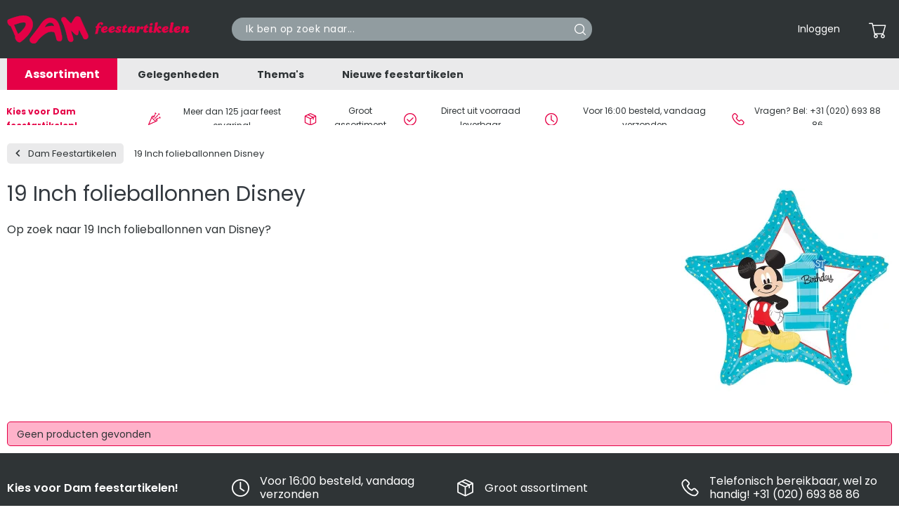

--- FILE ---
content_type: text/html; charset=UTF-8
request_url: https://www.damfeestartikelen.nl/s/product-tag/19_Inch_folieballonnen_Disney
body_size: 14692
content:
<!DOCTYPE html>
<html lang="nl" theme='dam-feestartikelen'>

    <head>
    <meta charset="utf-8">
    <meta name="viewport" content="width=device-width, initial-scale=1, shrink-to-fit=no maximum-scale=1">
            <meta name="csrf-token" content="lIL0Aua5LlQLfL9Mre001DeiEllR0R81hawA0SRc">
        <meta name="language" content=""/>


    <title>De Dam Feestartikelen voor: product-tag: 19 Inch folieballonnen Disney</title>
    <meta name="description" content="product-tag: 19 Inch folieballonnen Disney. Op zoek naar de beste feestartikelen? Bestel deze eenvoudig en snel bij de grootste feestartikelen aanbieder van Nederland.">
    <meta name="keywords" content="19 Inch folieballonnen Disney, feest">

    <meta name="revisit-after" content="3 days"/>
    <meta name="robots" content="index,follow,noarchive"/>
    <meta name="format-detection" content="telephone=no"/>
    <meta name="facebook-domain-verification" content="leeze8m6smqvvfwj383q1qnnzekdi9"/>

    <link rel="apple-touch-icon" sizes="180x180" href="/apple-touch-icon.png">
    <link rel="icon" type="image/png" sizes="32x32" href="/favicon-32x32.png">
    <link rel="icon" type="image/png" sizes="16x16" href="/favicon-16x16.png">
    <link rel="manifest" href="/site.webmanifest">
    <link rel="mask-icon" href="/safari-pinned-tab.svg" color="#5bbad5">

    <link rel="preconnect" href="https://fonts.googleapis.com">
    <link rel="preconnect" href="https://fonts.gstatic.com" crossorigin>
    <link
        rel="preload"
        href="https://fonts.googleapis.com/css2?family=Poppins:wght@400;600;700&display=swap"
        as="style"
        onload="this.onload=null;this.rel='stylesheet'"
    />
    <noscript>
        <link
            href="https://fonts.googleapis.com/css2?family=Poppins:wght@400;600;700&display=swap"
            rel="stylesheet"
            type="text/css"
        />
    </noscript>
    <link href="/css/frontend.css?id=65576ee46c2f9b789b2e2efb693fa73f" rel="preload" as="style">
    <link href="/css/frontend.css?id=65576ee46c2f9b789b2e2efb693fa73f" rel="stylesheet">
    <link rel="stylesheet" type="text/css" href="https://www.damfeestartikelen.nl/vendor/cookie-consent/css/cookie-consent.css">

            <link rel="canonical" href="https://www.damfeestartikelen.nl/s/product-tag/19_Inch_folieballonnen_Disney"/>
    
    

    <!-- dataLayer -->
    <script>
        window.storeId = 2;
        window.dataLayer = window.dataLayer || [];
        window.dataLayerItems = [];
        window.dataLayerOtherItems = [];

        
            </script>
    <!-- End dataLayer -->
        </head>

<body>

<div class="site-container">
    <div class="site-pusher">
        <header id="header">

    <div class="top-bar">
        <div class="container">
            <div class="row">
                <div class="col-md-3 col-6 align-self-center order-1">
                    <a class="navbar-brand" href="/"
                        data-menu-image="https://deballonnerie.ams3.cdn.digitaloceanspaces.com/production/store/main-menu/web/dam-feestartikelen-1678279742.webp"
                        data-menu-title="Dam Feestartikelen"
                        data-menu-title-color="#ffffff"
                        data-menu-subtitle="Al meer dan 125 jaar"
                        data-menu-subtitle-color="#000000"
                    >
                        <img src="/img/logos/dam-feestartikelen.svg" alt="Dam Feestartikelen" width="268" height="48">
                    </a>
                </div>

                                    <script>
            const UNIQUE_CACHE_ID = null;
    </script>

<div class="col-md-3 col-lg-4 col-6 align-self-center order-2 order-md-3">
    <ul class="nav-meta mobile text-right">
        <li>
            <a href="https://www.damfeestartikelen.nl/mijnaccount" class="d-flex align-items-center position-relative">
                <span class="cart-icon"><i class="cs-account"></i></span>
            </a>
        </li>
        <li>
            <a href="https://www.damfeestartikelen.nl/winkelwagen" class="d-flex align-items-center position-relative">
                <span class="cart-icon"><i class="cs-cart"></i></span>
                            </a>
        </li>

        <li>
            <div class="nav-toggler">
                <div class="nav-inner">
                    <span></span>
                    <span></span>
                    <span></span>
                </div>
            </div>
        </li>
    </ul>

    <ul class="nav-meta desktop text-right">
        
        <li>
                            <a href="https://www.damfeestartikelen.nl/login" role="button">Inloggen</a>
                    </li>

        <li>
            <div class="dropdown">
    <a href="#" class="d-none d-lg-flex align-items-center position-relative" data-toggle="dropdown" role="button" aria-label="Bekijk de inhoud van uw winkelwagen" id="menu-cart" aria-haspopup="true" aria-expanded="false">
        <span class="cart-icon"><i class="cs-cart"></i></span>
            </a>
    <div class="cart dropdown-menu dropdown-menu-right" id="header-cart" aria-labelledby="menu-cart" v-cloak>
        <h3 class="ml-2 mt-2 text-blue">Winkelwagen ({{header_cart.total_items || 0}})</h3>

        <ul class="cart">
            <li class="product" v-for="item in header_cart.items">
                <div class="row">
                    <div class="col-2">
                        <picture>
                            <source :srcset="item.image_url" type="image/webp">
                            <source :srcset="item.original_image_url" type="image/jpeg">
                            <img :src="item.image_url" loading="lazy" height="150" width="150" :alt="item.product.name" :title="item.product.name">
                        </picture>
                    </div>
                    <div class="col-6">
                        <a :href="item.url"><h4 class="product__title">{{item.product.name}}</h4></a>
                    </div>
                    <div class="col-1 text-left text-sm-right">
                        <div class="product__quantity d-flex flex-column">{{item.quantity}}x</div>
                    </div>
                    <div class="col-3 text-left text-sm-right" v-if="!item.total_discount">
                                                    <div class="product__price d-flex flex-column" v-html="currency(item.total_price)"></div>
                                            </div>
                    <div class="col-3 text-left text-sm-right discount" v-else>
                                                    <div class="product__price d-flex flex-column old line-trough" v-html="currency(item.sub_total)"></div>
                            <div class="product__price d-flex flex-column new" v-html="currency(item.total_price)"></div>
                                            </div>
                </div>
            </li>
            <li class="product" v-if="!header_cart.total_items || header_cart.total_items === 0">
                <div class="row">
                    <div class="col-12">
                        <div class="text-center font-weight-bold">
                            De winkelwagen is leeg
                        </div>
                    </div>
                </div>
            </li>
        </ul>
        <section id="header-spinner">
            <div id="header-spinner-content"></div>
        </section>

        <div class="col-10 offset-2">
            <hr class="mt-1 mb-0">
            <div class="row my-1 font-weight-bold">
                <div class="col-md-8">
                    <span class="medium">Totaal</span>                 </div>
                <div class="col-md-4 text-md-right">
                                            <span class="large" v-html="header_cart.total_price || '€ 0,00'"></span>
                                    </div>
            </div>
            <div class="row mb-2 font-weight-bold">
                <div class="col-12 text-right">
                    <a href="https://www.damfeestartikelen.nl/winkelwagen" class="btn btn-primary d-inline arrow-right">Bekijk winkelwagen</a>
                </div>
            </div>

        </div>

    </div>
</div>
        </li>
    </ul>
</div>
                
                <div class="col-md-6 col-lg-5 align-self-center order-3 order-md-2 mt-1 mt-md-0">
                    <span class="form-inline search-form">
                        <input class="form-control searchbar" id="searchbar" type="text" placeholder="Ik ben op zoek naar..." aria-label="Search" value="">
                        <button aria-label="Search" class="search__button main-search" >
                            <i class="icon__search"></i>
                        </button>
                        <div class="searchitems" id="searchitems"></div>
                    </span>
                </div>
            </div>
        </div>
    </div>

    <div class="mega-menu">
    <div class="wrapper container">
        <ul class="ruby-menu">
            <li class="first">
                <a href="#">Assortiment</a>

                <div class="mega-menu-sub">
                    <ul class="mega-menu-sub-list">
                                                                                                                                                                                            <li class="hidden-md">
                                    <a href="/versieringen" class="mega-menu-main-cat"
                                                                            >
                                                                                Versieringen
                                    </a>

                                    <div class="mega-menu-sub-cat ruby-grid ruby-grid-lined">
                                        <ul>
                                                                                                                                                <li>
                                                        <a class="cat-title" href="/versieringen/hangdecoraties">
                                                            Hangdecoraties
                                                        </a>
                                                                                                                    <div class="sub-categories">
                                                                                                                                <div>
                                                                    <a class="sub-title" href="/versieringen/hangdecoraties/slingers">
                                                                        Slingers
                                                                    </a>
                                                                </div>
                                                                                                                                <div>
                                                                    <a class="sub-title" href="/versieringen/hangdecoraties/letterslingers">
                                                                        Letterslingers
                                                                    </a>
                                                                </div>
                                                                                                                                <div>
                                                                    <a class="sub-title" href="/versieringen/hangdecoraties/vlaggenlijnen">
                                                                        Vlaggenlijnen
                                                                    </a>
                                                                </div>
                                                                                                                                <div>
                                                                    <a class="sub-title" href="/versieringen/hangdecoraties/hang-decoraties">
                                                                        Hang decoraties
                                                                    </a>
                                                                </div>
                                                                                                                                <div>
                                                                    <a class="sub-title" href="/versieringen/hangdecoraties/deurgordijnen">
                                                                        Deurgordijnen
                                                                    </a>
                                                                </div>
                                                                                                                                <div>
                                                                    <a class="more" href="/versieringen/hangdecoraties">
                                                                       Meer
                                                                    </a>
                                                                </div>
                                                            </div>
                                                                                                            </li>
                                                                                                    <li>
                                                        <a class="cat-title" href="/versieringen/tafelaankleding">
                                                            Tafelaankleding
                                                        </a>
                                                                                                                    <div class="sub-categories">
                                                                                                                                <div>
                                                                    <a class="sub-title" href="/versieringen/tafelaankleding/tafelkleden">
                                                                        Tafelkleden
                                                                    </a>
                                                                </div>
                                                                                                                                <div>
                                                                    <a class="sub-title" href="/versieringen/tafelaankleding/tafelrokken">
                                                                        Tafelrokken
                                                                    </a>
                                                                </div>
                                                                                                                                <div>
                                                                    <a class="sub-title" href="/versieringen/tafelaankleding/wegwerpservies">
                                                                        Wegwerpservies
                                                                    </a>
                                                                </div>
                                                                                                                                <div>
                                                                    <a class="sub-title" href="/versieringen/tafelaankleding/servetten">
                                                                        Servetten
                                                                    </a>
                                                                </div>
                                                                                                                                <div>
                                                                    <a class="sub-title" href="/versieringen/tafelaankleding/cocktailprikkers-rietjes">
                                                                        Cocktailprikkers &amp; Rietjes
                                                                    </a>
                                                                </div>
                                                                                                                                <div>
                                                                    <a class="more" href="/versieringen/tafelaankleding">
                                                                       Meer
                                                                    </a>
                                                                </div>
                                                            </div>
                                                                                                            </li>
                                                                                                    <li>
                                                        <a class="cat-title" href="/versieringen/decoratie">
                                                            Decoratie
                                                        </a>
                                                                                                                    <div class="sub-categories">
                                                                                                                                <div>
                                                                    <a class="sub-title" href="/versieringen/decoratie/opblaasbare-voorwerpen">
                                                                        Opblaasfiguren
                                                                    </a>
                                                                </div>
                                                                                                                                <div>
                                                                    <a class="sub-title" href="/versieringen/decoratie/afzetlint">
                                                                        Afzetlint
                                                                    </a>
                                                                </div>
                                                                                                                                <div>
                                                                    <a class="sub-title" href="/versieringen/decoratie/loper">
                                                                        Loper
                                                                    </a>
                                                                </div>
                                                                                                                                <div>
                                                                    <a class="sub-title" href="/versieringen/decoratie/tape">
                                                                        Tape
                                                                    </a>
                                                                </div>
                                                                                                                                <div>
                                                                    <a class="sub-title" href="/versieringen/decoratie/pinatas">
                                                                        Piñatas
                                                                    </a>
                                                                </div>
                                                                                                                                <div>
                                                                    <a class="more" href="/versieringen/decoratie">
                                                                       Meer
                                                                    </a>
                                                                </div>
                                                            </div>
                                                                                                            </li>
                                                                                                    <li>
                                                        <a class="cat-title" href="/versieringen/taartdecoraties">
                                                            Taartdecoraties
                                                        </a>
                                                                                                                    <div class="sub-categories">
                                                                                                                                <div>
                                                                    <a class="sub-title" href="/versieringen/taartdecoraties/taartkaarsjes">
                                                                        Taartkaarsjes
                                                                    </a>
                                                                </div>
                                                                                                                                <div>
                                                                    <a class="sub-title" href="/versieringen/taartdecoraties/taarttoppers">
                                                                        Taarttoppers
                                                                    </a>
                                                                </div>
                                                                                                                                <div>
                                                                    <a class="more" href="/versieringen/taartdecoraties">
                                                                       Meer
                                                                    </a>
                                                                </div>
                                                            </div>
                                                                                                            </li>
                                                                                                    <li>
                                                        <a class="cat-title" href="/versieringen/cadeau-decoraties">
                                                            Cadeau versieringen
                                                        </a>
                                                                                                                    <div class="sub-categories">
                                                                                                                                <div>
                                                                    <a class="sub-title" href="/versieringen/cadeau-decoraties/cadeauverpakkingen">
                                                                        Cadeauverpakkingen
                                                                    </a>
                                                                </div>
                                                                                                                                <div>
                                                                    <a class="sub-title" href="/versieringen/cadeau-decoraties/crepepapier">
                                                                        Crêpepapier
                                                                    </a>
                                                                </div>
                                                                                                                                <div>
                                                                    <a class="sub-title" href="/versieringen/cadeau-decoraties/linten-strikken">
                                                                        Linten &amp; strikken
                                                                    </a>
                                                                </div>
                                                                                                                                <div>
                                                                    <a class="sub-title" href="/versieringen/cadeau-decoraties/veren">
                                                                        Veren
                                                                    </a>
                                                                </div>
                                                                                                                                <div>
                                                                    <a class="sub-title" href="/versieringen/cadeau-decoraties/confetti">
                                                                        Confetti
                                                                    </a>
                                                                </div>
                                                                                                                                <div>
                                                                    <a class="more" href="/versieringen/cadeau-decoraties">
                                                                       Meer
                                                                    </a>
                                                                </div>
                                                            </div>
                                                                                                            </li>
                                                                                                                                    </ul>
                                        <div class="row mb-2 more">
                                            <a href="/versieringen" class="btn btn-primary mx-auto arrow-right">Bekijk het gehele assortiment</a>
                                        </div>
                                    </div>
                                </li>
                                                                                                                <li class="hidden-md">
                                    <a href="/ballonnen" class="mega-menu-main-cat"
                                                                            >
                                                                                Ballonnen
                                    </a>

                                    <div class="mega-menu-sub-cat ruby-grid ruby-grid-lined">
                                        <ul>
                                                                                                                                                <li>
                                                        <a class="cat-title" href="/ballonnen/latex-ballonnen">
                                                            Latex ballonnen
                                                        </a>
                                                                                                                    <div class="sub-categories">
                                                                                                                                <div>
                                                                    <a class="sub-title" href="/ballonnen/latex-ballonnen/bedrukte-ballonnen">
                                                                        Bedrukte ballonnen
                                                                    </a>
                                                                </div>
                                                                                                                                <div>
                                                                    <a class="sub-title" href="/ballonnen/latex-ballonnen/onbedrukte-ballonnen">
                                                                        Onbedrukte ballonnen
                                                                    </a>
                                                                </div>
                                                                                                                                <div>
                                                                    <a class="sub-title" href="/ballonnen/latex-ballonnen/vormen-ballonnen">
                                                                        Vormen ballonnen
                                                                    </a>
                                                                </div>
                                                                                                                                <div>
                                                                    <a class="sub-title" href="/ballonnen/latex-ballonnen/grote-ballonnen">
                                                                        Grote ballonnen
                                                                    </a>
                                                                </div>
                                                                                                                                <div>
                                                                    <a class="sub-title" href="/ballonnen/latex-ballonnen/modelleerballonnen">
                                                                        Modelleerballonnen
                                                                    </a>
                                                                </div>
                                                                                                                                <div>
                                                                    <a class="more" href="/ballonnen/latex-ballonnen">
                                                                       Meer
                                                                    </a>
                                                                </div>
                                                            </div>
                                                                                                            </li>
                                                                                                    <li>
                                                        <a class="cat-title" href="/ballonnen/folieballonnen">
                                                            Folieballonnen
                                                        </a>
                                                                                                                    <div class="sub-categories">
                                                                                                                                <div>
                                                                    <a class="sub-title" href="/ballonnen/folieballonnen/bedrukte-folieballonnen">
                                                                        Bedrukte folieballonnen
                                                                    </a>
                                                                </div>
                                                                                                                                <div>
                                                                    <a class="sub-title" href="/ballonnen/folieballonnen/onbedrukte-folieballonnen">
                                                                        Onbedrukte folieballonnen
                                                                    </a>
                                                                </div>
                                                                                                                                <div>
                                                                    <a class="sub-title" href="/ballonnen/folieballonnen/vormen-folieballonnen">
                                                                        Vormen folieballonnen
                                                                    </a>
                                                                </div>
                                                                                                                                <div>
                                                                    <a class="sub-title" href="/ballonnen/folieballonnen/cijfer-folieballonnen">
                                                                        Cijfer folieballonnen
                                                                    </a>
                                                                </div>
                                                                                                                                <div>
                                                                    <a class="sub-title" href="/ballonnen/folieballonnen/letter-folieballonnen">
                                                                        Letter folieballonnen
                                                                    </a>
                                                                </div>
                                                                                                                                <div>
                                                                    <a class="more" href="/ballonnen/folieballonnen">
                                                                       Meer
                                                                    </a>
                                                                </div>
                                                            </div>
                                                                                                            </li>
                                                                                                    <li>
                                                        <a class="cat-title" href="/ballonnen/bubble-ballonnen">
                                                            Bubble ballonnen
                                                        </a>
                                                                                                            </li>
                                                                                                    <li>
                                                        <a class="cat-title" href="/ballonnen/fotoballonnen">
                                                            Fotoballonnen
                                                        </a>
                                                                                                            </li>
                                                                                                    <li>
                                                        <a class="cat-title" href="/ballonnen/ballonboeketten">
                                                            Ballonboeketten
                                                        </a>
                                                                                                            </li>
                                                                                                    <li>
                                                        <a class="cat-title" href="/ballonnen/helium">
                                                            Helium
                                                        </a>
                                                                                                                    <div class="sub-categories">
                                                                                                                                <div>
                                                                    <a class="sub-title" href="/ballonnen/helium/helium-tanks">
                                                                        Helium tanks
                                                                    </a>
                                                                </div>
                                                                                                                                <div>
                                                                    <a class="sub-title" href="/ballonnen/helium/helium-kranen">
                                                                        Helium kranen
                                                                    </a>
                                                                </div>
                                                                                                                                <div>
                                                                    <a class="more" href="/ballonnen/helium">
                                                                       Meer
                                                                    </a>
                                                                </div>
                                                            </div>
                                                                                                            </li>
                                                                                                    <li>
                                                        <a class="cat-title" href="/ballonnen/toebehoren">
                                                            Toebehoren
                                                        </a>
                                                                                                                    <div class="sub-categories">
                                                                                                                                <div>
                                                                    <a class="sub-title" href="/ballonnen/toebehoren/ballongewichtjes">
                                                                        Ballongewichtjes
                                                                    </a>
                                                                </div>
                                                                                                                                <div>
                                                                    <a class="sub-title" href="/ballonnen/toebehoren/ballonstokjes">
                                                                        Ballonstokjes
                                                                    </a>
                                                                </div>
                                                                                                                                <div>
                                                                    <a class="sub-title" href="/ballonnen/toebehoren/ballonnenbomen">
                                                                        Ballonnenbomen
                                                                    </a>
                                                                </div>
                                                                                                                                <div>
                                                                    <a class="sub-title" href="/ballonnen/toebehoren/ballonnenpompen">
                                                                        Ballonnenpompen
                                                                    </a>
                                                                </div>
                                                                                                                                <div>
                                                                    <a class="sub-title" href="/ballonnen/toebehoren/ballon-mozaiek-frames">
                                                                        Ballon mozaiek frames
                                                                    </a>
                                                                </div>
                                                                                                                                <div>
                                                                    <a class="more" href="/ballonnen/toebehoren">
                                                                       Meer
                                                                    </a>
                                                                </div>
                                                            </div>
                                                                                                            </li>
                                                                                                    <li>
                                                        <a class="cat-title" href="/ballonnen/voetstukken-ballonnen">
                                                            Voetstukken folieballonnen
                                                        </a>
                                                                                                            </li>
                                                                                                                                    </ul>
                                        <div class="row mb-2 more">
                                            <a href="/ballonnen" class="btn btn-primary mx-auto arrow-right">Bekijk het gehele assortiment</a>
                                        </div>
                                    </div>
                                </li>
                                                                                                                <li class="hidden-md">
                                    <a href="/kleding" class="mega-menu-main-cat"
                                                                            >
                                                                                Kleding
                                    </a>

                                    <div class="mega-menu-sub-cat ruby-grid ruby-grid-lined">
                                        <ul>
                                                                                                                                                <li>
                                                        <a class="cat-title" href="/kleding/dames">
                                                            Dames
                                                        </a>
                                                                                                                    <div class="sub-categories">
                                                                                                                                <div>
                                                                    <a class="sub-title" href="/kleding/dames/kostuums">
                                                                        Kostuums
                                                                    </a>
                                                                </div>
                                                                                                                                <div>
                                                                    <a class="sub-title" href="/kleding/dames/jurken">
                                                                        Jurken
                                                                    </a>
                                                                </div>
                                                                                                                                <div>
                                                                    <a class="sub-title" href="/kleding/dames/leggings">
                                                                        Leggings &amp; Panty&#039;s
                                                                    </a>
                                                                </div>
                                                                                                                                <div>
                                                                    <a class="sub-title" href="/kleding/dames/korte-broeken-hotpants">
                                                                        Korte broeken &amp; Hotpants
                                                                    </a>
                                                                </div>
                                                                                                                                <div>
                                                                    <a class="sub-title" href="/kleding/dames/tutus">
                                                                        Tutu&#039;s &amp; rokken
                                                                    </a>
                                                                </div>
                                                                                                                                <div>
                                                                    <a class="more" href="/kleding/dames">
                                                                       Meer
                                                                    </a>
                                                                </div>
                                                            </div>
                                                                                                            </li>
                                                                                                    <li>
                                                        <a class="cat-title" href="/kleding/heren">
                                                            Heren
                                                        </a>
                                                                                                                    <div class="sub-categories">
                                                                                                                                <div>
                                                                    <a class="sub-title" href="/kleding/heren/kostuums">
                                                                        Kostuums
                                                                    </a>
                                                                </div>
                                                                                                                                <div>
                                                                    <a class="sub-title" href="/kleding/heren/shirts">
                                                                        Shirts
                                                                    </a>
                                                                </div>
                                                                                                                                <div>
                                                                    <a class="more" href="/kleding/heren">
                                                                       Meer
                                                                    </a>
                                                                </div>
                                                            </div>
                                                                                                            </li>
                                                                                                    <li>
                                                        <a class="cat-title" href="/kleding/meisjes">
                                                            Meisjes
                                                        </a>
                                                                                                            </li>
                                                                                                    <li>
                                                        <a class="cat-title" href="/kleding/jongens">
                                                            Jongens
                                                        </a>
                                                                                                            </li>
                                                                                                    <li>
                                                        <a class="cat-title" href="/kleding/genderneutraal">
                                                            Genderneutraal Volwassenen
                                                        </a>
                                                                                                            </li>
                                                                                                    <li>
                                                        <a class="cat-title" href="/kleding/genderneutraal-kinderen">
                                                            Genderneutraal Kinderen
                                                        </a>
                                                                                                            </li>
                                                                                                                                    </ul>
                                        <div class="row mb-2 more">
                                            <a href="/kleding" class="btn btn-primary mx-auto arrow-right">Bekijk het gehele assortiment</a>
                                        </div>
                                    </div>
                                </li>
                                                                                                                <li class="hidden-md">
                                    <a href="/verkleed-accessoires" class="mega-menu-main-cat"
                                                                            >
                                                                                Verkleed accessoires
                                    </a>

                                    <div class="mega-menu-sub-cat ruby-grid ruby-grid-lined">
                                        <ul>
                                                                                                                                                <li>
                                                        <a class="cat-title" href="/verkleed-accessoires/boas-sjaals-kragen">
                                                            Boa&#039;s, Sjaals &amp; Kragen
                                                        </a>
                                                                                                            </li>
                                                                                                    <li>
                                                        <a class="cat-title" href="/verkleed-accessoires/bretels-en-riemen">
                                                            Bretels &amp; Riemen
                                                        </a>
                                                                                                            </li>
                                                                                                    <li>
                                                        <a class="cat-title" href="/verkleed-accessoires/brillen">
                                                            Brillen
                                                        </a>
                                                                                                            </li>
                                                                                                    <li>
                                                        <a class="cat-title" href="/verkleed-accessoires/dassen-strikken">
                                                            Dassen &amp; Strikken
                                                        </a>
                                                                                                            </li>
                                                                                                    <li>
                                                        <a class="cat-title" href="/verkleed-accessoires/handschoenen">
                                                            Handschoenen
                                                        </a>
                                                                                                            </li>
                                                                                                    <li>
                                                        <a class="cat-title" href="/verkleed-accessoires/hoeden">
                                                            Hoeden &amp; petten
                                                        </a>
                                                                                                            </li>
                                                                                                    <li>
                                                        <a class="cat-title" href="/verkleed-accessoires/kousen-pantys">
                                                            Kousen &amp; Panty&#039;s
                                                        </a>
                                                                                                            </li>
                                                                                                    <li>
                                                        <a class="cat-title" href="/verkleed-accessoires/lichaamsdelen">
                                                            Lichaamsdelen
                                                        </a>
                                                                                                            </li>
                                                                                                    <li>
                                                        <a class="cat-title" href="/verkleed-accessoires/maskers">
                                                            Maskers
                                                        </a>
                                                                                                            </li>
                                                                                                    <li>
                                                        <a class="cat-title" href="/verkleed-accessoires/tanden">
                                                            Nep tanden
                                                        </a>
                                                                                                            </li>
                                                                                                    <li>
                                                        <a class="cat-title" href="/verkleed-accessoires/nep-wapens">
                                                            Nep wapens
                                                        </a>
                                                                                                            </li>
                                                                                                    <li>
                                                        <a class="cat-title" href="/verkleed-accessoires/pruiken">
                                                            Pruiken
                                                        </a>
                                                                                                            </li>
                                                                                                    <li>
                                                        <a class="cat-title" href="/verkleed-accessoires/schoenen">
                                                            Schoenen
                                                        </a>
                                                                                                            </li>
                                                                                                    <li>
                                                        <a class="cat-title" href="/verkleed-accessoires/sieraden">
                                                            Sieraden
                                                        </a>
                                                                                                            </li>
                                                                                                    <li>
                                                        <a class="cat-title" href="/verkleed-accessoires/sjerpen">
                                                            Sjerpen
                                                        </a>
                                                                                                            </li>
                                                                                                    <li>
                                                        <a class="cat-title" href="/verkleed-accessoires/snorren-baarden">
                                                            Snorren &amp; Baarden
                                                        </a>
                                                                                                            </li>
                                                                                                    <li>
                                                        <a class="cat-title" href="/verkleed-accessoires/tassen">
                                                            Tassen
                                                        </a>
                                                                                                            </li>
                                                                                                    <li>
                                                        <a class="cat-title" href="/verkleed-accessoires/tiara-diadeem">
                                                            Tiara&#039;s &amp; Diademen
                                                        </a>
                                                                                                            </li>
                                                                                                    <li>
                                                        <a class="cat-title" href="/verkleed-accessoires/vleugels">
                                                            Vleugels
                                                        </a>
                                                                                                            </li>
                                                                                                    <li>
                                                        <a class="cat-title" href="/verkleed-accessoires/zweetbandjes">
                                                            Zweetbandjes
                                                        </a>
                                                                                                            </li>
                                                                                                                                    </ul>
                                        <div class="row mb-2 more">
                                            <a href="/verkleed-accessoires" class="btn btn-primary mx-auto arrow-right">Bekijk het gehele assortiment</a>
                                        </div>
                                    </div>
                                </li>
                                                                                                                <li class="hidden-md">
                                    <a href="/cosmetica" class="mega-menu-main-cat"
                                                                                    data-menu-image="https://deballonnerie.ams3.cdn.digitaloceanspaces.com/production/product-categories/menu/web/cosmetica-1698070728.webp"
                                            data-menu-title=""
                                            data-menu-title-color="#4897cc"
                                            data-menu-subtitle=""
                                            data-menu-subtitle-color="#000000"
                                                                            >
                                                                                    <link rel="preload" as="image" href="https://deballonnerie.ams3.cdn.digitaloceanspaces.com/production/product-categories/menu/web/cosmetica-1698070728.webp">
                                                                                Cosmetica
                                    </a>

                                    <div class="mega-menu-sub-cat ruby-grid ruby-grid-lined">
                                        <ul>
                                                                                                                                                <li>
                                                        <a class="cat-title" href="/cosmetica/schmink">
                                                            Schmink
                                                        </a>
                                                                                                            </li>
                                                                                                    <li>
                                                        <a class="cat-title" href="/cosmetica/haarspray">
                                                            Haarspray
                                                        </a>
                                                                                                            </li>
                                                                                                    <li>
                                                        <a class="cat-title" href="/cosmetica/make-up">
                                                            Make-up
                                                        </a>
                                                                                                            </li>
                                                                                                    <li>
                                                        <a class="cat-title" href="/cosmetica/body-glitters">
                                                            Body Glitters
                                                        </a>
                                                                                                            </li>
                                                                                                    <li>
                                                        <a class="cat-title" href="/cosmetica/nep-tattoos">
                                                            Nep tattoos
                                                        </a>
                                                                                                            </li>
                                                                                                    <li>
                                                        <a class="cat-title" href="/cosmetica/wolcrepe">
                                                            Wolcrepe
                                                        </a>
                                                                                                            </li>
                                                                                                    <li>
                                                        <a class="cat-title" href="/cosmetica/oogpotlood">
                                                            Oogpotloden
                                                        </a>
                                                                                                            </li>
                                                                                                    <li>
                                                        <a class="cat-title" href="/cosmetica/kleurlenzen">
                                                            Kleurlenzen
                                                        </a>
                                                                                                            </li>
                                                                                                    <li>
                                                        <a class="cat-title" href="/cosmetica/nepwimpers">
                                                            Nepwimpers
                                                        </a>
                                                                                                            </li>
                                                                                                    <li>
                                                        <a class="cat-title" href="/cosmetica/lippenstift">
                                                            Lippenstift
                                                        </a>
                                                                                                            </li>
                                                                                                    <li>
                                                        <a class="cat-title" href="/cosmetica/tandlak">
                                                            Tandlak
                                                        </a>
                                                                                                            </li>
                                                                                                    <li>
                                                        <a class="cat-title" href="/cosmetica/nep-bloed">
                                                            Nep bloed
                                                        </a>
                                                                                                            </li>
                                                                                                    <li>
                                                        <a class="cat-title" href="/cosmetica/tattoo-wonden">
                                                            Tattoo wonden
                                                        </a>
                                                                                                            </li>
                                                                                                    <li>
                                                        <a class="cat-title" href="/cosmetica/latex-wonden">
                                                            Latex wonden
                                                        </a>
                                                                                                            </li>
                                                                                                    <li>
                                                        <a class="cat-title" href="/cosmetica/huidlijm-remover">
                                                            Huidlijm &amp; Remover
                                                        </a>
                                                                                                            </li>
                                                                                                    <li>
                                                        <a class="cat-title" href="/cosmetica/tools">
                                                            Tools
                                                        </a>
                                                                                                            </li>
                                                                                                                                    </ul>
                                        <div class="row mb-2 more">
                                            <a href="/cosmetica" class="btn btn-primary mx-auto arrow-right">Bekijk het gehele assortiment</a>
                                        </div>
                                    </div>
                                </li>
                                                                                                                <li class="hidden-md">
                                    <a href="/cadeau-artikelen" class="mega-menu-main-cat"
                                                                            >
                                                                                Cadeau artikelen
                                    </a>

                                    <div class="mega-menu-sub-cat ruby-grid ruby-grid-lined">
                                        <ul>
                                                                                                                                                <li>
                                                        <a class="cat-title" href="/cadeau-artikelen/buttons">
                                                            Buttons
                                                        </a>
                                                                                                            </li>
                                                                                                    <li>
                                                        <a class="cat-title" href="/cadeau-artikelen/cadeaucheque">
                                                            Cadeaucheque
                                                        </a>
                                                                                                            </li>
                                                                                                    <li>
                                                        <a class="cat-title" href="/cadeau-artikelen/dienbladen">
                                                            Dienbladen
                                                        </a>
                                                                                                            </li>
                                                                                                    <li>
                                                        <a class="cat-title" href="/cadeau-artikelen/dobbelstenen">
                                                            Dobbelstenen
                                                        </a>
                                                                                                            </li>
                                                                                                    <li>
                                                        <a class="cat-title" href="/cadeau-artikelen/erotische-cadeaus">
                                                            Erotische cadeaus
                                                        </a>
                                                                                                            </li>
                                                                                                    <li>
                                                        <a class="cat-title" href="/cadeau-artikelen/glazen-mokken">
                                                            Glazen &amp; mokken
                                                        </a>
                                                                                                            </li>
                                                                                                    <li>
                                                        <a class="cat-title" href="/cadeau-artikelen/prijsuitreikingen">
                                                            Prijsuitreikingen
                                                        </a>
                                                                                                            </li>
                                                                                                    <li>
                                                        <a class="cat-title" href="/cadeau-artikelen/rozetten">
                                                            Rozetten
                                                        </a>
                                                                                                            </li>
                                                                                                    <li>
                                                        <a class="cat-title" href="/cadeau-artikelen/sleutelhangers">
                                                            Sleutelhangers
                                                        </a>
                                                                                                            </li>
                                                                                                    <li>
                                                        <a class="cat-title" href="/cadeau-artikelen/snoepblikken">
                                                            Snoepblikken
                                                        </a>
                                                                                                            </li>
                                                                                                    <li>
                                                        <a class="cat-title" href="/cadeau-artikelen/sokken">
                                                            Sokken
                                                        </a>
                                                                                                            </li>
                                                                                                    <li>
                                                        <a class="cat-title" href="/cadeau-artikelen/spaarpotten">
                                                            Spaarpotten
                                                        </a>
                                                                                                            </li>
                                                                                                    <li>
                                                        <a class="cat-title" href="/cadeau-artikelen/tegeltjes">
                                                            Tegeltjes
                                                        </a>
                                                                                                            </li>
                                                                                                    <li>
                                                        <a class="cat-title" href="/cadeau-artikelen/grabbelton">
                                                            Grabbelton
                                                        </a>
                                                                                                            </li>
                                                                                                    <li>
                                                        <a class="cat-title" href="/cadeau-artikelen/toiletpapier-tissues">
                                                            Toiletpapier &amp; tissues
                                                        </a>
                                                                                                            </li>
                                                                                                                                    </ul>
                                        <div class="row mb-2 more">
                                            <a href="/cadeau-artikelen" class="btn btn-primary mx-auto arrow-right">Bekijk het gehele assortiment</a>
                                        </div>
                                    </div>
                                </li>
                                                                                                                <li class="hidden-md">
                                    <a href="/feestartikelen" class="mega-menu-main-cat"
                                                                            >
                                                                                Feestartikelen
                                    </a>

                                    <div class="mega-menu-sub-cat ruby-grid ruby-grid-lined">
                                        <ul>
                                                                                                                                                <li>
                                                        <a class="cat-title" href="/feestartikelen/confetti-shooter">
                                                            Confetti shooters
                                                        </a>
                                                                                                            </li>
                                                                                                    <li>
                                                        <a class="cat-title" href="/feestartikelen/zwaaivlaggetjes">
                                                            Zwaaivlaggetjes
                                                        </a>
                                                                                                            </li>
                                                                                                    <li>
                                                        <a class="cat-title" href="/feestartikelen/verlichting">
                                                            Verlichting
                                                        </a>
                                                                                                            </li>
                                                                                                    <li>
                                                        <a class="cat-title" href="/feestartikelen/bingoboekjes">
                                                            Bingoboekjes
                                                        </a>
                                                                                                            </li>
                                                                                                    <li>
                                                        <a class="cat-title" href="/feestartikelen/garderobenummers">
                                                            Garderobenummers
                                                        </a>
                                                                                                            </li>
                                                                                                    <li>
                                                        <a class="cat-title" href="/feestartikelen/feesttoeters-roltongen">
                                                            Feesttoeters (roltongen)
                                                        </a>
                                                                                                            </li>
                                                                                                    <li>
                                                        <a class="cat-title" href="/feestartikelen/vuurwerk-en-sterretjes">
                                                            Vuurwerk &amp; Sterretjes
                                                        </a>
                                                                                                                    <div class="sub-categories">
                                                                                                                                <div>
                                                                    <a class="sub-title" href="/feestartikelen/vuurwerk-en-sterretjes/jeugdvuurwerk">
                                                                        Jeugdvuurwerk
                                                                    </a>
                                                                </div>
                                                                                                                                <div>
                                                                    <a class="sub-title" href="/feestartikelen/vuurwerk-en-sterretjes/sterretjes">
                                                                        Sterretjes
                                                                    </a>
                                                                </div>
                                                                                                                                <div>
                                                                    <a class="sub-title" href="/feestartikelen/vuurwerk-en-sterretjes/fakkels">
                                                                        Fakkels
                                                                    </a>
                                                                </div>
                                                                                                                                <div>
                                                                    <a class="sub-title" href="/feestartikelen/vuurwerk-en-sterretjes/veiligheidsartikelen">
                                                                        Veiligheidsartikelen
                                                                    </a>
                                                                </div>
                                                                                                                                <div>
                                                                    <a class="more" href="/feestartikelen/vuurwerk-en-sterretjes">
                                                                       Meer
                                                                    </a>
                                                                </div>
                                                            </div>
                                                                                                            </li>
                                                                                                                                    </ul>
                                        <div class="row mb-2 more">
                                            <a href="/feestartikelen" class="btn btn-primary mx-auto arrow-right">Bekijk het gehele assortiment</a>
                                        </div>
                                    </div>
                                </li>
                                                                                                                <li class="hidden-md">
                                    <a href="/fop-en-goochelartikelen" class="mega-menu-main-cat"
                                                                            >
                                                                                Fop &amp; Goochelartikelen
                                    </a>

                                    <div class="mega-menu-sub-cat ruby-grid ruby-grid-lined">
                                        <ul>
                                                                                                                                                <li>
                                                        <a class="cat-title" href="/fop-en-goochelartikelen/fopartikelen">
                                                            Fopartikelen
                                                        </a>
                                                                                                            </li>
                                                                                                    <li>
                                                        <a class="cat-title" href="/fop-en-goochelartikelen/goochelartikelen">
                                                            Goochelartikelen
                                                        </a>
                                                                                                            </li>
                                                                                                                                    </ul>
                                        <div class="row mb-2 more">
                                            <a href="/fop-en-goochelartikelen" class="btn btn-primary mx-auto arrow-right">Bekijk het gehele assortiment</a>
                                        </div>
                                    </div>
                                </li>
                                                    
                    </ul>
                                            <div class="banner" style="background-image:url(https://deballonnerie.ams3.cdn.digitaloceanspaces.com/production/store/main-menu/web/dam-feestartikelen-1678279742.webp);">
                            <div class="title d-block">
                                                                    <h2 class="align-self-start" style="color:#ffffff">Dam Feestartikelen</h2>
                                
                                                                    <h3 class="align-self-start" style="color:#000000">Al meer dan 125 jaar</h3>
                                                            </div>
                            
                        </div>
                                    </div>
            </li>
            
                                                <li class="hidden-md sideways-cat-item">
                        <a href="/gelegenheden" class="mega-menu-main-cat"
                                                            data-menu-image="https://deballonnerie.ams3.cdn.digitaloceanspaces.com/production/product-categories/menu/web/gelegenheden-1690537100.webp"
                                data-menu-title="Feestversiering"
                                data-menu-title-color="#4897cc"
                                data-menu-subtitle="voor elke gelegenheid"
                                data-menu-subtitle-color="#000000"
                                                    >
                                                            <link rel="preload" as="image" href="https://deballonnerie.ams3.cdn.digitaloceanspaces.com/production/product-categories/menu/web/gelegenheden-1690537100.webp">
                                                        Gelegenheden
                        </a>

                        <div class="mega-menu-sub">
                            <div class="mega-menu-sub-list">
                                <div class="mega-menu-sub-cat sideways-cat ruby-grid ruby-grid-lined">
                                    <ul>
                                                                                                                                    <li>
                                                    <a href="/gelegenheden/bedankt" class="sideways-sub cat-title"
                                                                                                            >
                                                                                                                Bedankt
                                                    </a>
                                                                                                    </li>
                                                                                            <li>
                                                    <a href="/gelegenheden/beterschap" class="sideways-sub cat-title"
                                                                                                            >
                                                                                                                Beterschap
                                                    </a>
                                                                                                    </li>
                                                                                            <li>
                                                    <a href="/gelegenheden/eid-mubarak" class="sideways-sub cat-title"
                                                                                                                    data-menu-image="https://deballonnerie.ams3.cdn.digitaloceanspaces.com/production/product-categories/menu/web/eid-mubarak-1711021375.webp"
                                                            data-menu-title="Eid Mubarak"
                                                            data-menu-title-color="#f6ba48"
                                                            data-menu-subtitle="De leukste feestdecoraties"
                                                            data-menu-subtitle-color="#c6589c"
                                                                                                            >
                                                                                                                    <link rel="preload" as="image" href="https://deballonnerie.ams3.cdn.digitaloceanspaces.com/production/product-categories/menu/web/eid-mubarak-1711021375.webp">
                                                                                                                Eid Mubarak
                                                    </a>
                                                                                                    </li>
                                                                                            <li>
                                                    <a href="/gelegenheden/eindeschool-jaar" class="sideways-sub cat-title"
                                                                                                            >
                                                                                                                Eindeschool jaar
                                                    </a>
                                                                                                    </li>
                                                                                            <li>
                                                    <a href="/gelegenheden/ekwk" class="sideways-sub cat-title"
                                                                                                                    data-menu-image="https://deballonnerie.ams3.cdn.digitaloceanspaces.com/production/product-categories/menu/web/ekwk-1716293017.webp"
                                                            data-menu-title="Hup Holland Hup!"
                                                            data-menu-title-color="#ff8000"
                                                            data-menu-subtitle=""
                                                            data-menu-subtitle-color="#000000"
                                                                                                            >
                                                                                                                    <link rel="preload" as="image" href="https://deballonnerie.ams3.cdn.digitaloceanspaces.com/production/product-categories/menu/web/ekwk-1716293017.webp">
                                                                                                                EK/WK
                                                    </a>
                                                                                                    </li>
                                                                                            <li>
                                                    <a href="/gelegenheden/festivals" class="sideways-sub cat-title"
                                                                                                            >
                                                                                                                Festivals
                                                    </a>
                                                                                                    </li>
                                                                                            <li>
                                                    <a href="/gelegenheden/gay-pride" class="sideways-sub cat-title"
                                                                                                            >
                                                                                                                Gay Pride
                                                    </a>
                                                                                                    </li>
                                                                                            <li>
                                                    <a href="/gelegenheden/geboorte" class="sideways-sub cat-title"
                                                                                                            >
                                                                                                                Geboorte
                                                    </a>
                                                                                                    </li>
                                                                                            <li>
                                                    <a href="/gelegenheden/gender-reveal" class="sideways-sub cat-title"
                                                                                                            >
                                                                                                                Gender reveal
                                                    </a>
                                                                                                    </li>
                                                                                            <li>
                                                    <a href="/gelegenheden/geslaagd" class="sideways-sub cat-title"
                                                                                                            >
                                                                                                                Geslaagd
                                                    </a>
                                                                                                    </li>
                                                                                            <li>
                                                    <a href="/gelegenheden/halloween" class="sideways-sub cat-title"
                                                                                                                    data-menu-image="https://deballonnerie.ams3.cdn.digitaloceanspaces.com/production/product-categories/menu/web/halloween-1696583911.webp"
                                                            data-menu-title="Trick or treat!"
                                                            data-menu-title-color="#ffffff"
                                                            data-menu-subtitle="Happy Halloween"
                                                            data-menu-subtitle-color="#ff8000"
                                                                                                            >
                                                                                                                    <link rel="preload" as="image" href="https://deballonnerie.ams3.cdn.digitaloceanspaces.com/production/product-categories/menu/web/halloween-1696583911.webp">
                                                                                                                Halloween
                                                    </a>
                                                                                                    </li>
                                                                                            <li>
                                                    <a href="/gelegenheden/housewarming" class="sideways-sub cat-title"
                                                                                                            >
                                                                                                                Housewarming
                                                    </a>
                                                                                                    </li>
                                                                                            <li>
                                                    <a href="/gelegenheden/huwelijk" class="sideways-sub cat-title"
                                                                                                            >
                                                                                                                Huwelijk
                                                    </a>
                                                                                                    </li>
                                                                                            <li>
                                                    <a href="/gelegenheden/jubileum" class="sideways-sub cat-title"
                                                                                                            >
                                                                                                                Jubileum
                                                    </a>
                                                                                                    </li>
                                                                                            <li>
                                                    <a href="/gelegenheden/kerst" class="sideways-sub cat-title"
                                                                                                            >
                                                                                                                Kerst
                                                    </a>
                                                                                                    </li>
                                                                                            <li>
                                                    <a href="/gelegenheden/keti-koti" class="sideways-sub cat-title"
                                                                                                            >
                                                                                                                Keti Koti
                                                    </a>
                                                                                                    </li>
                                                                                            <li>
                                                    <a href="/gelegenheden/koningsdag" class="sideways-sub cat-title"
                                                                                                                    data-menu-image="https://deballonnerie.ams3.cdn.digitaloceanspaces.com/production/product-categories/menu/web/koningsdag-1711613098.webp"
                                                            data-menu-title="Lang leve de koning!"
                                                            data-menu-title-color="#0000a0"
                                                            data-menu-subtitle="Alle Koningsdag feestartikelen"
                                                            data-menu-subtitle-color="#ffffff"
                                                                                                            >
                                                                                                                    <link rel="preload" as="image" href="https://deballonnerie.ams3.cdn.digitaloceanspaces.com/production/product-categories/menu/web/koningsdag-1711613098.webp">
                                                                                                                Koningsdag
                                                    </a>
                                                                                                    </li>
                                                                                            <li>
                                                    <a href="/gelegenheden/oktoberfest" class="sideways-sub cat-title"
                                                                                                                    data-menu-image="https://deballonnerie.ams3.cdn.digitaloceanspaces.com/production/product-categories/menu/web/oktoberfest-1695301735.webp"
                                                            data-menu-title="Oktoberfest"
                                                            data-menu-title-color="#e18e33"
                                                            data-menu-subtitle="Bier festival"
                                                            data-menu-subtitle-color="#017cb8"
                                                                                                            >
                                                                                                                    <link rel="preload" as="image" href="https://deballonnerie.ams3.cdn.digitaloceanspaces.com/production/product-categories/menu/web/oktoberfest-1695301735.webp">
                                                                                                                Oktoberfest
                                                    </a>
                                                                                                    </li>
                                                                                            <li>
                                                    <a href="/gelegenheden/oud-nieuw" class="sideways-sub cat-title"
                                                                                                                    data-menu-image="https://deballonnerie.ams3.cdn.digitaloceanspaces.com/production/product-categories/menu/web/oud-nieuw-1703172510.webp"
                                                            data-menu-title="Happy New Year!"
                                                            data-menu-title-color="#ffffff"
                                                            data-menu-subtitle="Vier oud &amp; nieuw met de allerleukste feestartikelen"
                                                            data-menu-subtitle-color="#000000"
                                                                                                            >
                                                                                                                    <link rel="preload" as="image" href="https://deballonnerie.ams3.cdn.digitaloceanspaces.com/production/product-categories/menu/web/oud-nieuw-1703172510.webp">
                                                                                                                Oud &amp; Nieuw
                                                    </a>
                                                                                                    </li>
                                                                                            <li>
                                                    <a href="/gelegenheden/pasen" class="sideways-sub cat-title"
                                                                                                                    data-menu-image="https://deballonnerie.ams3.cdn.digitaloceanspaces.com/production/product-categories/menu/web/pasen-1708433851.webp"
                                                            data-menu-title="Vrolijk Pasen!"
                                                            data-menu-title-color="#d26ac8"
                                                            data-menu-subtitle="Bekijk de leukste Paas decoraties"
                                                            data-menu-subtitle-color="#fc8fbd"
                                                                                                            >
                                                                                                                    <link rel="preload" as="image" href="https://deballonnerie.ams3.cdn.digitaloceanspaces.com/production/product-categories/menu/web/pasen-1708433851.webp">
                                                                                                                Pasen
                                                    </a>
                                                                                                    </li>
                                                                                            <li>
                                                    <a href="/gelegenheden/pensioen" class="sideways-sub cat-title"
                                                                                                            >
                                                                                                                Pensioen
                                                    </a>
                                                                                                    </li>
                                                                                            <li>
                                                    <a href="/gelegenheden/rijbewijs" class="sideways-sub cat-title"
                                                                                                            >
                                                                                                                Rijbewijs
                                                    </a>
                                                                                                    </li>
                                                                                            <li>
                                                    <a href="/gelegenheden/sail" class="sideways-sub cat-title"
                                                                                                                    data-menu-image="https://deballonnerie.ams3.cdn.digitaloceanspaces.com/production/product-categories/menu/web/sail-1753800794.webp"
                                                            data-menu-title="Sail"
                                                            data-menu-title-color="#ffffff"
                                                            data-menu-subtitle="Ahoy kapitein!⚓"
                                                            data-menu-subtitle-color="#ff2600"
                                                                                                            >
                                                                                                                    <link rel="preload" as="image" href="https://deballonnerie.ams3.cdn.digitaloceanspaces.com/production/product-categories/menu/web/sail-1753800794.webp">
                                                                                                                Sail
                                                    </a>
                                                                                                    </li>
                                                                                            <li>
                                                    <a href="/gelegenheden/sinterklaas" class="sideways-sub cat-title"
                                                                                                                    data-menu-image="https://deballonnerie.ams3.cdn.digitaloceanspaces.com/production/product-categories/menu/web/sinterklaas-1700139945.webp"
                                                            data-menu-title="Sinterklaas"
                                                            data-menu-title-color="#ae0000"
                                                            data-menu-subtitle="Alles voor het heerlijk avondje"
                                                            data-menu-subtitle-color="#e6ba22"
                                                                                                            >
                                                                                                                    <link rel="preload" as="image" href="https://deballonnerie.ams3.cdn.digitaloceanspaces.com/production/product-categories/menu/web/sinterklaas-1700139945.webp">
                                                                                                                Sinterklaas
                                                    </a>
                                                                                                    </li>
                                                                                            <li>
                                                    <a href="/gelegenheden/sint-maarten" class="sideways-sub cat-title"
                                                                                                            >
                                                                                                                Sint-Maarten
                                                    </a>
                                                                                                    </li>
                                                                                            <li>
                                                    <a href="/gelegenheden/st-patricks-day" class="sideways-sub cat-title"
                                                                                                                    data-menu-image="https://deballonnerie.ams3.cdn.digitaloceanspaces.com/production/product-categories/menu/web/st-patricks-day-1708012719.webp"
                                                            data-menu-title="Happy St. Patrick&#039;s Day!"
                                                            data-menu-title-color="#d56a00"
                                                            data-menu-subtitle="Het grootste Ierse feest"
                                                            data-menu-subtitle-color="#ffffff"
                                                                                                            >
                                                                                                                    <link rel="preload" as="image" href="https://deballonnerie.ams3.cdn.digitaloceanspaces.com/production/product-categories/menu/web/st-patricks-day-1708012719.webp">
                                                                                                                St. Patrick&#039;s Day
                                                    </a>
                                                                                                    </li>
                                                                                            <li>
                                                    <a href="/gelegenheden/vader-en-moederdag" class="sideways-sub cat-title"
                                                                                                            >
                                                                                                                Vader- en Moederdag
                                                    </a>
                                                                                                    </li>
                                                                                            <li>
                                                    <a href="/gelegenheden/valentijnsdag" class="sideways-sub cat-title"
                                                                                                                    data-menu-image="https://deballonnerie.ams3.cdn.digitaloceanspaces.com/production/product-categories/menu/web/valentijnsdag-1704807370.webp"
                                                            data-menu-title="Happy Valentine&#039;s Day!"
                                                            data-menu-title-color="#ff5151"
                                                            data-menu-subtitle=""
                                                            data-menu-subtitle-color="#000000"
                                                                                                            >
                                                                                                                    <link rel="preload" as="image" href="https://deballonnerie.ams3.cdn.digitaloceanspaces.com/production/product-categories/menu/web/valentijnsdag-1704807370.webp">
                                                                                                                Valentijnsdag
                                                    </a>
                                                                                                    </li>
                                                                                            <li>
                                                    <a href="/gelegenheden/verjaardag" class="sideways-sub cat-title"
                                                                                                            >
                                                                                                                Verjaardag
                                                    </a>
                                                                                                    </li>
                                                                                            <li>
                                                    <a href="/gelegenheden/vrijgezellenfeest" class="sideways-sub cat-title"
                                                                                                            >
                                                                                                                Vrijgezellenfeest
                                                    </a>
                                                                                                    </li>
                                                                                            <li>
                                                    <a href="/gelegenheden/welkom-thuis" class="sideways-sub cat-title"
                                                                                                            >
                                                                                                                Welkom (thuis)
                                                    </a>
                                                                                                    </li>
                                                                                            <li>
                                                    <a href="/gelegenheden/zwemdiploma" class="sideways-sub cat-title"
                                                                                                            >
                                                                                                                Zwemdiploma
                                                    </a>
                                                                                                    </li>
                                                                                                                        </ul>
                                    <div class="row mb-2 more">
                                        <a href="/gelegenheden" class="btn btn-primary mx-auto arrow-right">Bekijk het gehele assortiment</a>
                                    </div>
                                </div>
                            </div>
                                                            <div class="banner" style="background-image:url(https://deballonnerie.ams3.cdn.digitaloceanspaces.com/production/store/main-menu/web/dam-feestartikelen-1678279742.webp);">
                                    <div class="title d-block">
                                                                                    <h2 class="align-self-start" style="color:#ffffff">Dam Feestartikelen</h2>
                                                
                                                                                    <h3 class="align-self-start" style="color:#000000">Al meer dan 125 jaar</h3>
                                                                            </div>
                                    
                                </div>
                                                    </div>
                    </li>
                                                                <li class="hidden-md sideways-cat-item">
                        <a href="/themas" class="mega-menu-main-cat"
                                                    >
                                                        Thema&#039;s
                        </a>

                        <div class="mega-menu-sub">
                            <div class="mega-menu-sub-list">
                                <div class="mega-menu-sub-cat sideways-cat ruby-grid ruby-grid-lined">
                                    <ul>
                                                                                                                                    <li>
                                                    <a href="/themas/1001-nacht" class="sideways-sub cat-title"
                                                                                                            >
                                                                                                                1001 nacht
                                                    </a>
                                                                                                    </li>
                                                                                            <li>
                                                    <a href="/themas/70s-80s" class="sideways-sub cat-title"
                                                                                                            >
                                                                                                                70&#039;s &amp; 80&#039;s
                                                    </a>
                                                                                                    </li>
                                                                                            <li>
                                                    <a href="/themas/amsterdam" class="sideways-sub cat-title"
                                                                                                            >
                                                                                                                Amsterdam
                                                    </a>
                                                                                                    </li>
                                                                                            <li>
                                                    <a href="/themas/apres-ski" class="sideways-sub cat-title"
                                                                                                            >
                                                                                                                Après ski
                                                    </a>
                                                                                                    </li>
                                                                                            <li>
                                                    <a href="/themas/bbq" class="sideways-sub cat-title"
                                                                                                            >
                                                                                                                BBQ
                                                    </a>
                                                                                                    </li>
                                                                                            <li>
                                                    <a href="/themas/belgie" class="sideways-sub cat-title"
                                                                                                            >
                                                                                                                België
                                                    </a>
                                                                                                    </li>
                                                                                            <li>
                                                    <a href="/themas/casino" class="sideways-sub cat-title"
                                                                                                            >
                                                                                                                Casino
                                                    </a>
                                                                                                    </li>
                                                                                            <li>
                                                    <a href="/themas/circus" class="sideways-sub cat-title"
                                                                                                            >
                                                                                                                Circus
                                                    </a>
                                                                                                    </li>
                                                                                            <li>
                                                    <a href="/themas/cowboy-indiaan" class="sideways-sub cat-title"
                                                                                                            >
                                                                                                                Cowboy &amp; Indiaan
                                                    </a>
                                                                                                    </li>
                                                                                            <li>
                                                    <a href="/themas/dieren" class="sideways-sub cat-title"
                                                                                                            >
                                                                                                                Dieren
                                                    </a>
                                                                                                    </li>
                                                                                            <li>
                                                    <a href="/themas/disco" class="sideways-sub cat-title"
                                                                                                            >
                                                                                                                Disco
                                                    </a>
                                                                                                    </li>
                                                                                            <li>
                                                    <a href="/themas/eten" class="sideways-sub cat-title"
                                                                                                            >
                                                                                                                Eten
                                                    </a>
                                                                                                    </li>
                                                                                            <li>
                                                    <a href="/themas/fout" class="sideways-sub cat-title"
                                                                                                            >
                                                                                                                Fout
                                                    </a>
                                                                                                    </li>
                                                                                            <li>
                                                    <a href="/themas/gamen" class="sideways-sub cat-title"
                                                                                                            >
                                                                                                                Gamen
                                                    </a>
                                                                                                    </li>
                                                                                            <li>
                                                    <a href="/themas/glitter-glamour" class="sideways-sub cat-title"
                                                                                                            >
                                                                                                                Glitter &amp; Glamour
                                                    </a>
                                                                                                    </li>
                                                                                            <li>
                                                    <a href="/themas/goud-zilver" class="sideways-sub cat-title"
                                                                                                            >
                                                                                                                Goud &amp; Zilver
                                                    </a>
                                                                                                    </li>
                                                                                            <li>
                                                    <a href="/themas/hawaii" class="sideways-sub cat-title"
                                                                                                            >
                                                                                                                Hawaii
                                                    </a>
                                                                                                    </li>
                                                                                            <li>
                                                    <a href="/themas/hippie" class="sideways-sub cat-title"
                                                                                                            >
                                                                                                                Hippie
                                                    </a>
                                                                                                    </li>
                                                                                            <li>
                                                    <a href="/themas/holland" class="sideways-sub cat-title"
                                                                                                            >
                                                                                                                Holland
                                                    </a>
                                                                                                    </li>
                                                                                            <li>
                                                    <a href="/themas/horror-halloween" class="sideways-sub cat-title"
                                                                                                            >
                                                                                                                Horror &amp; Halloween
                                                    </a>
                                                                                                    </li>
                                                                                            <li>
                                                    <a href="/themas/jungle-safari" class="sideways-sub cat-title"
                                                                                                            >
                                                                                                                Jungle &amp; Safari
                                                    </a>
                                                                                                    </li>
                                                                                            <li>
                                                    <a href="/themas/landen-steden" class="sideways-sub cat-title"
                                                                                                            >
                                                                                                                Landen &amp; steden
                                                    </a>
                                                                                                    </li>
                                                                                            <li>
                                                    <a href="/themas/las-vegas" class="sideways-sub cat-title"
                                                                                                            >
                                                                                                                Las Vegas
                                                    </a>
                                                                                                    </li>
                                                                                            <li>
                                                    <a href="/themas/maffia-night" class="sideways-sub cat-title"
                                                                                                                    data-menu-image="https://deballonnerie.ams3.cdn.digitaloceanspaces.com/production/product-categories/menu/web/maffia-night-1692009203.webp"
                                                            data-menu-title="Maffia &amp; Gangster"
                                                            data-menu-title-color="#ffffff"
                                                            data-menu-subtitle="Say hello to my little friend"
                                                            data-menu-subtitle-color="#ff0000"
                                                                                                            >
                                                                                                                    <link rel="preload" as="image" href="https://deballonnerie.ams3.cdn.digitaloceanspaces.com/production/product-categories/menu/web/maffia-night-1692009203.webp">
                                                                                                                Maffia Night
                                                    </a>
                                                                                                    </li>
                                                                                            <li>
                                                    <a href="/themas/leeftijd" class="sideways-sub cat-title"
                                                                                                            >
                                                                                                                Leeftijd
                                                    </a>
                                                                                                    </li>
                                                                                            <li>
                                                    <a href="/themas/moulin-rouge" class="sideways-sub cat-title"
                                                                                                            >
                                                                                                                Moulin Rouge
                                                    </a>
                                                                                                    </li>
                                                                                            <li>
                                                    <a href="/themas/neon" class="sideways-sub cat-title"
                                                                                                            >
                                                                                                                Neon
                                                    </a>
                                                                                                    </li>
                                                                                            <li>
                                                    <a href="/themas/onderwater" class="sideways-sub cat-title"
                                                                                                            >
                                                                                                                Onderwater
                                                    </a>
                                                                                                    </li>
                                                                                            <li>
                                                    <a href="/themas/kleur" class="sideways-sub cat-title"
                                                                                                            >
                                                                                                                Op kleur
                                                    </a>
                                                                                                    </li>
                                                                                            <li>
                                                    <a href="/themas/piraat" class="sideways-sub cat-title"
                                                                                                            >
                                                                                                                Piraat
                                                    </a>
                                                                                                    </li>
                                                                                            <li>
                                                    <a href="/themas/sport" class="sideways-sub cat-title"
                                                                                                            >
                                                                                                                Sport
                                                    </a>
                                                                                                    </li>
                                                                                            <li>
                                                    <a href="/themas/superhelden" class="sideways-sub cat-title"
                                                                                                            >
                                                                                                                Superhelden
                                                    </a>
                                                                                                    </li>
                                                                                            <li>
                                                    <a href="/themas/usa" class="sideways-sub cat-title"
                                                                                                            >
                                                                                                                U.S.A
                                                    </a>
                                                                                                    </li>
                                                                                            <li>
                                                    <a href="/themas/tropical" class="sideways-sub cat-title"
                                                                                                            >
                                                                                                                Tropical
                                                    </a>
                                                                                                    </li>
                                                                                            <li>
                                                    <a href="/themas/winter" class="sideways-sub cat-title"
                                                                                                            >
                                                                                                                Winter
                                                    </a>
                                                                                                    </li>
                                                                                                                        </ul>
                                    <div class="row mb-2 more">
                                        <a href="/themas" class="btn btn-primary mx-auto arrow-right">Bekijk het gehele assortiment</a>
                                    </div>
                                </div>
                            </div>
                                                            <div class="banner" style="background-image:url(https://deballonnerie.ams3.cdn.digitaloceanspaces.com/production/store/main-menu/web/dam-feestartikelen-1678279742.webp);">
                                    <div class="title d-block">
                                                                                    <h2 class="align-self-start" style="color:#ffffff">Dam Feestartikelen</h2>
                                                
                                                                                    <h3 class="align-self-start" style="color:#000000">Al meer dan 125 jaar</h3>
                                                                            </div>
                                    
                                </div>
                                                    </div>
                    </li>
                                                                                                                                                                                                                                                                                    <li>
                <a href="https://www.damfeestartikelen.nl/nieuwe-producten">Nieuwe feestartikelen</a>
            </li>
        </ul>
    </div>

</div>


</header>

<div class="mobile-sidebar">
    <div class="mobile-sidebar-title">Navigatie <span class="mobile-sidebar-close"><i class="cs-plus"></i></span></div>

        <ul>
            <li><a class="no-after" href="#" tabindex="-1">Assortiment</a>
                <ul>
                                                                        <li>
                                                                    <a href="#">Gelegenheden</a>
                                    <ul class="subsubmenu">
                                        <li class="back"><a href="#"><i class="cs-arrow-left"></i>Terug</a></li>
                                        <li class="title"><a href="#">Gelegenheden</a></li>
                                                                                <li><a href="/gelegenheden/bedankt">Bedankt</a></li>
                                                                                <li><a href="/gelegenheden/beterschap">Beterschap</a></li>
                                                                                <li><a href="/gelegenheden/eid-mubarak">Eid Mubarak</a></li>
                                                                                <li><a href="/gelegenheden/eindeschool-jaar">Eindeschool jaar</a></li>
                                                                                <li><a href="/gelegenheden/ekwk">EK/WK</a></li>
                                                                                <li><a href="/gelegenheden/festivals">Festivals</a></li>
                                                                                <li><a href="/gelegenheden/gay-pride">Gay Pride</a></li>
                                                                                <li><a href="/gelegenheden/geboorte">Geboorte</a></li>
                                                                                <li><a href="/gelegenheden/gender-reveal">Gender reveal</a></li>
                                                                                <li><a href="/gelegenheden/geslaagd">Geslaagd</a></li>
                                                                                <li><a href="/gelegenheden/halloween">Halloween</a></li>
                                                                                <li><a href="/gelegenheden/housewarming">Housewarming</a></li>
                                                                                <li><a href="/gelegenheden/huwelijk">Huwelijk</a></li>
                                                                                <li><a href="/gelegenheden/jubileum">Jubileum</a></li>
                                                                                <li><a href="/gelegenheden/kerst">Kerst</a></li>
                                                                                <li><a href="/gelegenheden/keti-koti">Keti Koti</a></li>
                                                                                <li><a href="/gelegenheden/koningsdag">Koningsdag</a></li>
                                                                                <li><a href="/gelegenheden/oktoberfest">Oktoberfest</a></li>
                                                                                <li><a href="/gelegenheden/oud-nieuw">Oud &amp; Nieuw</a></li>
                                                                                <li><a href="/gelegenheden/pasen">Pasen</a></li>
                                                                                <li><a href="/gelegenheden/pensioen">Pensioen</a></li>
                                                                                <li><a href="/gelegenheden/rijbewijs">Rijbewijs</a></li>
                                                                                <li><a href="/gelegenheden/sail">Sail</a></li>
                                                                                <li><a href="/gelegenheden/sinterklaas">Sinterklaas</a></li>
                                                                                <li><a href="/gelegenheden/sint-maarten">Sint-Maarten</a></li>
                                                                                <li><a href="/gelegenheden/st-patricks-day">St. Patrick&#039;s Day</a></li>
                                                                                <li><a href="/gelegenheden/vader-en-moederdag">Vader- en Moederdag</a></li>
                                                                                <li><a href="/gelegenheden/valentijnsdag">Valentijnsdag</a></li>
                                                                                <li><a href="/gelegenheden/verjaardag">Verjaardag</a></li>
                                                                                <li><a href="/gelegenheden/vrijgezellenfeest">Vrijgezellenfeest</a></li>
                                                                                <li><a href="/gelegenheden/welkom-thuis">Welkom (thuis)</a></li>
                                                                                <li><a href="/gelegenheden/zwemdiploma">Zwemdiploma</a></li>
                                                                            </ul>
                                
                            </li>
                                                                                                <li>
                                                                    <a href="#">Thema&#039;s</a>
                                    <ul class="subsubmenu">
                                        <li class="back"><a href="#"><i class="cs-arrow-left"></i>Terug</a></li>
                                        <li class="title"><a href="#">Thema&#039;s</a></li>
                                                                                <li><a href="/themas/1001-nacht">1001 nacht</a></li>
                                                                                <li><a href="/themas/70s-80s">70&#039;s &amp; 80&#039;s</a></li>
                                                                                <li><a href="/themas/amsterdam">Amsterdam</a></li>
                                                                                <li><a href="/themas/apres-ski">Après ski</a></li>
                                                                                <li><a href="/themas/bbq">BBQ</a></li>
                                                                                <li><a href="/themas/belgie">België</a></li>
                                                                                <li><a href="/themas/casino">Casino</a></li>
                                                                                <li><a href="/themas/circus">Circus</a></li>
                                                                                <li><a href="/themas/cowboy-indiaan">Cowboy &amp; Indiaan</a></li>
                                                                                <li><a href="/themas/dieren">Dieren</a></li>
                                                                                <li><a href="/themas/disco">Disco</a></li>
                                                                                <li><a href="/themas/eten">Eten</a></li>
                                                                                <li><a href="/themas/fout">Fout</a></li>
                                                                                <li><a href="/themas/gamen">Gamen</a></li>
                                                                                <li><a href="/themas/glitter-glamour">Glitter &amp; Glamour</a></li>
                                                                                <li><a href="/themas/goud-zilver">Goud &amp; Zilver</a></li>
                                                                                <li><a href="/themas/hawaii">Hawaii</a></li>
                                                                                <li><a href="/themas/hippie">Hippie</a></li>
                                                                                <li><a href="/themas/holland">Holland</a></li>
                                                                                <li><a href="/themas/horror-halloween">Horror &amp; Halloween</a></li>
                                                                                <li><a href="/themas/jungle-safari">Jungle &amp; Safari</a></li>
                                                                                <li><a href="/themas/landen-steden">Landen &amp; steden</a></li>
                                                                                <li><a href="/themas/las-vegas">Las Vegas</a></li>
                                                                                <li><a href="/themas/maffia-night">Maffia Night</a></li>
                                                                                <li><a href="/themas/leeftijd">Leeftijd</a></li>
                                                                                <li><a href="/themas/moulin-rouge">Moulin Rouge</a></li>
                                                                                <li><a href="/themas/neon">Neon</a></li>
                                                                                <li><a href="/themas/onderwater">Onderwater</a></li>
                                                                                <li><a href="/themas/kleur">Op kleur</a></li>
                                                                                <li><a href="/themas/piraat">Piraat</a></li>
                                                                                <li><a href="/themas/sport">Sport</a></li>
                                                                                <li><a href="/themas/superhelden">Superhelden</a></li>
                                                                                <li><a href="/themas/usa">U.S.A</a></li>
                                                                                <li><a href="/themas/tropical">Tropical</a></li>
                                                                                <li><a href="/themas/winter">Winter</a></li>
                                                                            </ul>
                                
                            </li>
                                                                                                <li>
                                                                    <a href="#">Versieringen</a>
                                    <ul class="subsubmenu">
                                        <li class="back"><a href="#"><i class="cs-arrow-left"></i>Terug</a></li>
                                        <li class="title"><a href="#">Versieringen</a></li>
                                                                                <li><a href="/versieringen/hangdecoraties">Hangdecoraties</a></li>
                                                                                <li><a href="/versieringen/tafelaankleding">Tafelaankleding</a></li>
                                                                                <li><a href="/versieringen/decoratie">Decoratie</a></li>
                                                                                <li><a href="/versieringen/taartdecoraties">Taartdecoraties</a></li>
                                                                                <li><a href="/versieringen/cadeau-decoraties">Cadeau versieringen</a></li>
                                                                            </ul>
                                
                            </li>
                                                                                                <li>
                                                                    <a href="#">Ballonnen</a>
                                    <ul class="subsubmenu">
                                        <li class="back"><a href="#"><i class="cs-arrow-left"></i>Terug</a></li>
                                        <li class="title"><a href="#">Ballonnen</a></li>
                                                                                <li><a href="/ballonnen/latex-ballonnen">Latex ballonnen</a></li>
                                                                                <li><a href="/ballonnen/folieballonnen">Folieballonnen</a></li>
                                                                                <li><a href="/ballonnen/bubble-ballonnen">Bubble ballonnen</a></li>
                                                                                <li><a href="/ballonnen/fotoballonnen">Fotoballonnen</a></li>
                                                                                <li><a href="/ballonnen/ballonboeketten">Ballonboeketten</a></li>
                                                                                <li><a href="/ballonnen/helium">Helium</a></li>
                                                                                <li><a href="/ballonnen/toebehoren">Toebehoren</a></li>
                                                                                <li><a href="/ballonnen/voetstukken-ballonnen">Voetstukken folieballonnen</a></li>
                                                                            </ul>
                                
                            </li>
                                                                                                <li>
                                                                    <a href="#">Kleding</a>
                                    <ul class="subsubmenu">
                                        <li class="back"><a href="#"><i class="cs-arrow-left"></i>Terug</a></li>
                                        <li class="title"><a href="#">Kleding</a></li>
                                                                                <li><a href="/kleding/dames">Dames</a></li>
                                                                                <li><a href="/kleding/heren">Heren</a></li>
                                                                                <li><a href="/kleding/meisjes">Meisjes</a></li>
                                                                                <li><a href="/kleding/jongens">Jongens</a></li>
                                                                                <li><a href="/kleding/genderneutraal">Genderneutraal Volwassenen</a></li>
                                                                                <li><a href="/kleding/genderneutraal-kinderen">Genderneutraal Kinderen</a></li>
                                                                            </ul>
                                
                            </li>
                                                                                                <li>
                                                                    <a href="#">Verkleed accessoires</a>
                                    <ul class="subsubmenu">
                                        <li class="back"><a href="#"><i class="cs-arrow-left"></i>Terug</a></li>
                                        <li class="title"><a href="#">Verkleed accessoires</a></li>
                                                                                <li><a href="/verkleed-accessoires/boas-sjaals-kragen">Boa&#039;s, Sjaals &amp; Kragen</a></li>
                                                                                <li><a href="/verkleed-accessoires/bretels-en-riemen">Bretels &amp; Riemen</a></li>
                                                                                <li><a href="/verkleed-accessoires/brillen">Brillen</a></li>
                                                                                <li><a href="/verkleed-accessoires/dassen-strikken">Dassen &amp; Strikken</a></li>
                                                                                <li><a href="/verkleed-accessoires/handschoenen">Handschoenen</a></li>
                                                                                <li><a href="/verkleed-accessoires/hoeden">Hoeden &amp; petten</a></li>
                                                                                <li><a href="/verkleed-accessoires/kousen-pantys">Kousen &amp; Panty&#039;s</a></li>
                                                                                <li><a href="/verkleed-accessoires/lichaamsdelen">Lichaamsdelen</a></li>
                                                                                <li><a href="/verkleed-accessoires/maskers">Maskers</a></li>
                                                                                <li><a href="/verkleed-accessoires/tanden">Nep tanden</a></li>
                                                                                <li><a href="/verkleed-accessoires/nep-wapens">Nep wapens</a></li>
                                                                                <li><a href="/verkleed-accessoires/pruiken">Pruiken</a></li>
                                                                                <li><a href="/verkleed-accessoires/schoenen">Schoenen</a></li>
                                                                                <li><a href="/verkleed-accessoires/sieraden">Sieraden</a></li>
                                                                                <li><a href="/verkleed-accessoires/sjerpen">Sjerpen</a></li>
                                                                                <li><a href="/verkleed-accessoires/snorren-baarden">Snorren &amp; Baarden</a></li>
                                                                                <li><a href="/verkleed-accessoires/tassen">Tassen</a></li>
                                                                                <li><a href="/verkleed-accessoires/tiara-diadeem">Tiara&#039;s &amp; Diademen</a></li>
                                                                                <li><a href="/verkleed-accessoires/vleugels">Vleugels</a></li>
                                                                                <li><a href="/verkleed-accessoires/zweetbandjes">Zweetbandjes</a></li>
                                                                            </ul>
                                
                            </li>
                                                                                                <li>
                                                                    <a href="#">Cosmetica</a>
                                    <ul class="subsubmenu">
                                        <li class="back"><a href="#"><i class="cs-arrow-left"></i>Terug</a></li>
                                        <li class="title"><a href="#">Cosmetica</a></li>
                                                                                <li><a href="/cosmetica/schmink">Schmink</a></li>
                                                                                <li><a href="/cosmetica/haarspray">Haarspray</a></li>
                                                                                <li><a href="/cosmetica/make-up">Make-up</a></li>
                                                                                <li><a href="/cosmetica/body-glitters">Body Glitters</a></li>
                                                                                <li><a href="/cosmetica/nep-tattoos">Nep tattoos</a></li>
                                                                                <li><a href="/cosmetica/wolcrepe">Wolcrepe</a></li>
                                                                                <li><a href="/cosmetica/oogpotlood">Oogpotloden</a></li>
                                                                                <li><a href="/cosmetica/kleurlenzen">Kleurlenzen</a></li>
                                                                                <li><a href="/cosmetica/nepwimpers">Nepwimpers</a></li>
                                                                                <li><a href="/cosmetica/lippenstift">Lippenstift</a></li>
                                                                                <li><a href="/cosmetica/tandlak">Tandlak</a></li>
                                                                                <li><a href="/cosmetica/nep-bloed">Nep bloed</a></li>
                                                                                <li><a href="/cosmetica/tattoo-wonden">Tattoo wonden</a></li>
                                                                                <li><a href="/cosmetica/latex-wonden">Latex wonden</a></li>
                                                                                <li><a href="/cosmetica/huidlijm-remover">Huidlijm &amp; Remover</a></li>
                                                                                <li><a href="/cosmetica/tools">Tools</a></li>
                                                                            </ul>
                                
                            </li>
                                                                                                <li>
                                                                    <a href="#">Cadeau artikelen</a>
                                    <ul class="subsubmenu">
                                        <li class="back"><a href="#"><i class="cs-arrow-left"></i>Terug</a></li>
                                        <li class="title"><a href="#">Cadeau artikelen</a></li>
                                                                                <li><a href="/cadeau-artikelen/buttons">Buttons</a></li>
                                                                                <li><a href="/cadeau-artikelen/cadeaucheque">Cadeaucheque</a></li>
                                                                                <li><a href="/cadeau-artikelen/dienbladen">Dienbladen</a></li>
                                                                                <li><a href="/cadeau-artikelen/dobbelstenen">Dobbelstenen</a></li>
                                                                                <li><a href="/cadeau-artikelen/erotische-cadeaus">Erotische cadeaus</a></li>
                                                                                <li><a href="/cadeau-artikelen/glazen-mokken">Glazen &amp; mokken</a></li>
                                                                                <li><a href="/cadeau-artikelen/prijsuitreikingen">Prijsuitreikingen</a></li>
                                                                                <li><a href="/cadeau-artikelen/rozetten">Rozetten</a></li>
                                                                                <li><a href="/cadeau-artikelen/sleutelhangers">Sleutelhangers</a></li>
                                                                                <li><a href="/cadeau-artikelen/snoepblikken">Snoepblikken</a></li>
                                                                                <li><a href="/cadeau-artikelen/sokken">Sokken</a></li>
                                                                                <li><a href="/cadeau-artikelen/spaarpotten">Spaarpotten</a></li>
                                                                                <li><a href="/cadeau-artikelen/tegeltjes">Tegeltjes</a></li>
                                                                                <li><a href="/cadeau-artikelen/grabbelton">Grabbelton</a></li>
                                                                                <li><a href="/cadeau-artikelen/toiletpapier-tissues">Toiletpapier &amp; tissues</a></li>
                                                                            </ul>
                                
                            </li>
                                                                                                <li>
                                                                    <a href="#">Feestartikelen</a>
                                    <ul class="subsubmenu">
                                        <li class="back"><a href="#"><i class="cs-arrow-left"></i>Terug</a></li>
                                        <li class="title"><a href="#">Feestartikelen</a></li>
                                                                                <li><a href="/feestartikelen/confetti-shooter">Confetti shooters</a></li>
                                                                                <li><a href="/feestartikelen/zwaaivlaggetjes">Zwaaivlaggetjes</a></li>
                                                                                <li><a href="/feestartikelen/verlichting">Verlichting</a></li>
                                                                                <li><a href="/feestartikelen/bingoboekjes">Bingoboekjes</a></li>
                                                                                <li><a href="/feestartikelen/garderobenummers">Garderobenummers</a></li>
                                                                                <li><a href="/feestartikelen/feesttoeters-roltongen">Feesttoeters (roltongen)</a></li>
                                                                                <li><a href="/feestartikelen/vuurwerk-en-sterretjes">Vuurwerk &amp; Sterretjes</a></li>
                                                                            </ul>
                                
                            </li>
                                                                                                <li>
                                                                    <a href="#">Fop &amp; Goochelartikelen</a>
                                    <ul class="subsubmenu">
                                        <li class="back"><a href="#"><i class="cs-arrow-left"></i>Terug</a></li>
                                        <li class="title"><a href="#">Fop &amp; Goochelartikelen</a></li>
                                                                                <li><a href="/fop-en-goochelartikelen/fopartikelen">Fopartikelen</a></li>
                                                                                <li><a href="/fop-en-goochelartikelen/goochelartikelen">Goochelartikelen</a></li>
                                                                            </ul>
                                
                            </li>
                                                                                    <li><a class="text-black" href="https://www.damfeestartikelen.nl/nieuwe-producten">Nieuwe producten</a></li>
                </ul>
            </li>

            
                    </ul>
</div>


<div class="usp">
    <div class="container">
        <div class="row">
            <div class="col-12">
                <div class="owl-carousel carousel__usp owl-theme">
                    <div class="item first"><i></i><div>Kies voor Dam feestartikelen!</div></div>
                    <div class="item"><i class="icon icon-party"></i><div>Meer dan 125 jaar feest ervaring!</div></div>
                    <div class="item"><i class="cs-package"></i><div>Groot assortiment</div></div>
                    <div class="item"><i class="cs-check-circle"></i><div>Direct uit voorraad leverbaar</div></div>
                    <div class="item"><i class="cs-clock"></i><div>Voor 16:00 besteld, vandaag verzonden</div></div>
                    <div class="item"><i class="cs-phone"></i><div>Vragen? Bel: +31 (020) 693 88 86</div></div>
                </div>
            </div>
        </div>
    </div>
</div>



                            
        <div id="content">
            <div class="container">
                
    <div class="shop">
        <div class="row">
            <div class="col-12">
                <nav aria-label="breadcrumb">
    <ol class="breadcrumb">
                                            <li class="breadcrumb-item"><a href="/">Dam Feestartikelen</a></li>
                                                            <li class="breadcrumb-item" aria-current="page">19 Inch folieballonnen Disney</li>
                                    </ol>
</nav>



            </div>

            <div class="col-lg-12 order-1 order-lg-2">
                <div class="row mb-2">

                    <div
                        class="description col-md-8">
                        <div class="category-title">
                            <h1 class="font-weight-normal mb-2 text-dark">19 Inch folieballonnen Disney</h1>
                        </div>
                        <div class="mb-2">
                            <p>Op zoek naar 19 Inch folieballonnen van Disney?</p>
                        </div>
                    </div>

                                            <div class="picture col-md-4 mb-2 feature-wrapper">
                            <picture>
                                <source srcset="https://deballonnerie.ams3.cdn.digitaloceanspaces.com/production/feature-images/l/19-inch-folieballonnen-disney-1647012959.webp" type="image/webp">
                                <source srcset="https://deballonnerie.ams3.cdn.digitaloceanspaces.com/production/feature-images/original/19-inch-folieballonnen-disney-1647012959.jpg" type="image/jpeg">
                                <img class="card-img-top feature" src="https://deballonnerie.ams3.cdn.digitaloceanspaces.com/production/feature-images/l/19-inch-folieballonnen-disney-1647012959.webp"
                                     alt="19 Inch folieballonnen Disney" title="19 Inch folieballonnen Disney">
                            </picture>
                        </div>
                    
                    
                </div>
                                    <div class="alert alert-primary w-100" role="alert">
                        Geen producten gevonden
                    </div>
                
                <div class="row product-grid main-products">
                                    </div>

                
            </div>

        </div>

        
    </div>

    <div class="modal fade" id="shopping-cart-modal" tabindex="1" role="dialog" aria-labelledby="cartProductAdded" aria-hidden="true" v-if="added_cart_product">
    <div class="modal-dialog modal-dialog-centered modal-lg">
        <div class="modal-content">
            <div class="modal-header">
                <h3 class="modal-title text-dark font-weight-bold">Toegevoegd aan winkelmandje</h3>
                <button type="button" class="close" id="close-cart-modal" data-dismiss="modal" aria-label="Close">
                    <span aria-hidden="true">&times;</span>
                </button>
            </div>
            <div class="modal-body">
                <ul class="cart">
                    <li class="product">
                        <div class="row">
                            <div class="col-md-2 d-none d-md-block">
                                <picture>
                                    <source class="main__image" srcset="" type="image/webp">
                                    <source class="original__image" srcset="" type="image/jpeg">
                                    <img class="product__image" loading="lazy" height="106=" width="106" src="">
                                </picture>
                            </div>
                            <div class="col-12 col-md-6">
                                <h4 class="product__title mb-0"></h4>
                                <div class="small product__selections">
                                    Keuze:
                                    <div class="product__options">
                                    </div>
                                </div>
                            </div>
                            <div class="col-12  col-md-2 text-left text-md-right">
                                <div class="product__quantity d-flex flex-column"></div>
                            </div>
                            <div class="col-12 col-md-2 text-left text-md-right">
                                <div class="product__price d-flex flex-column"></div>
                            </div>
                        </div>
                    </li>
                </ul>
            </div>
            <div class="modal-footer border-0">
                <div class="btn-group">
                    <a href="#" class="btn btn-primary mr-1" data-dismiss="modal" aria-label="Close">Verder winkelen</a>
                    <a class="btn btn-secondary" href="https://www.damfeestartikelen.nl/winkelwagen">Bekijk winkelwagen</a>
                </div>
            </div>
        </div>
    </div>
</div>

    

            </div>
        </div>
        <div class="site-cache" id="site-cache"></div>
    </div>
    <section id="spinner">
        <div id="spinner-content"></div>
    </section>
            <script type="application/ld+json">{"@context":"https://schema.org","@type":"WebSite","name":"Dam Feestartikelen","url":"https://www.damfeestartikelen.nl","inLanguage":"nl-nl","potentialAction":{"@type":"SearchAction","target":"https://www.damfeestartikelen.nl/search?query={search_term_string}","query-input":{"@type":"PropertyValueSpecification","valueName":"search_term_string","valueRequired":"true"}},"publisher":{"@type":"Organization","contactPoint":{"@type":"ContactPoint","telephone":" 020 693 88 86","email":"info@damfeestartikelen.nl"},"name":"Dam Feestartikelen","url":"https://www.damfeestartikelen.nl","sameAs":["https://www.facebook.com/damfeestartikelen","https://www.instagram.com/damfeestartikelen/","https://twitter.com/Damfeestartikel","https://www.pinterest.com/damfeestartikel/","https://www.youtube.com/@damfeestartikelen","https://www.kiyoh.com/reviews/1076866/dam_feestartikelen"],"logo":{"@type":"ImageObject","url":"https://www.deballonnerie.nl/img/logos/dam-feestartikelen.png","width":273,"height":42},"aggregateRating":{"@type":"AggregateRating","bestRating":"10","worstRating":"1","ratingValue":9.5,"reviewCount":6,"url":"https://www.kiyoh.com/reviews/1076866/dam_feestartikelen"},"@id":"https://www.damfeestartikelen.nl#Organization"},"@id":"#WebSite"}</script>
    </div>

<footer id="footer">
    <div class="footer-service">
        <div class="container">
            <div class="row align-items-center">
                <div class="col-md-3">
                   <b>Kies voor Dam feestartikelen!</b>
                </div>
                <div class="col-md-3">
                     <span class="shipping">Voor 16:00 besteld,
                    vandaag verzonden</span>
                </div>
                <div class="col-md-3">
                    <span class="assortment">
                    Groot assortiment
                    </span>
                </div>
                <div class="col-md-3">
                    <span class="contact">
                        Telefonisch bereikbaar,
                        wel zo handig! <a class="text-white" href="tel: 020 693 88 86">+31 (020) 693 88 86</a>
                    </span>
                </div>
            </div>
        </div>
    </div>

    <div class="footer-menu">
    <div class="container">

        <div class="row footer-pages">
            <div class="col-md-3 col-6">
                <h3>Informatie</h3>
                <ul>
                                                                        <li><a href="/verzenden-afhalen-bezorgen-dam-feestartikelen">Verzenden, afhalen &amp; bezorgen</a></li>
                                                                                                <li><a href="/helium-kopen-of-huren-dam-feestartikelen">Helium kopen of huren</a></li>
                                                            </ul>
            </div>
            <div class="col-md-3 col-6 mt-md-0">
                <h3>Over Dam Feestartikelen</h3>
                <ul>
                                                                            <li><a href="/over-ons-dam-feestartikelen">Over ons</a></li>
                                                                                                <li><a href="/openingstijden-dam-feestartikelen-feestwinkel-amsterdam">Openingstijden</a></li>
                                                                                                <li><a href="/routebeschrijving-dam-feestartikelen">Routebeschrijving</a></li>
                                                            </ul>
            </div>
            <div class="col-md-3 col-6 mt-4 mt-md-0">
                <h3>Klantenservice</h3>
                <ul>
                                                                        <li><a href="/bestellen-dam-feestartikelen">Bestellen</a></li>
                                                                                                <li><a href="/betalingsmogelijkheden-dam-feestartikelen">Betalingsmogelijkheden</a></li>
                                                                                                <li><a href="/bezorgopties-en-leveringen-dam-feestartikelen">Bezorgopties en leveringen</a></li>
                                                                                                <li><a href="/garantie-en-retouren-dam-feestartikelen">Garantie en retouren</a></li>
                                                                                                <li><a href="/algemene-voorwaarden-dam-feestartikelen">Algemene voorwaarden</a></li>
                                                                                                <li><a href="/privacy-dam-feestartikelen">Privacy</a></li>
                                                                <li><a href="javascript:void(0)" class="js-lcc-settings-toggle">Cookie instellingen aanpassen</a></li>
                </ul>
            </div>
            <div class="col-md-3 col-6 mt-4 mt-md-0">
                <h3>Contact</h3>
                <p>
                    <a class="text-black" href="https://www.google.com/maps/place/Middenweg 40 - 42 1097BP Amsterdam" target="_blanck">
                        Middenweg 40 - 42 1097BP Amsterdam
                    </a><br>
                    Bel: <a class="text-black" href="tel: 020 693 88 86">+31 (020) 693 88 86</a><br>
                    <a class="text-black" href="mailto:info@damfeestartikelen.nl">info@damfeestartikelen.nl</a>
                </p>
                <ul>
                                    </ul>

                <h3 class="mt-4">Wil je ons volgen?</h3>
                <ul class="socials">
                                            <li><a href="https://www.facebook.com/damfeestartikelen" aria-label="Bekijk ons op Facebook"><i class="icon cs-facebook"></i></a></li>
                                                                <li><a href="https://www.pinterest.com/damfeestartikel/" aria-label="Bekijk ons op Pintrest"><i class="icon cs-pinterest"></i></a></li>
                                                                <li><a href="https://www.youtube.com/@damfeestartikelen" aria-label="Bekijk ons op YouTube"><i class="icon cs-youtube"></i></a></li>
                                                                <li><a href="https://www.instagram.com/damfeestartikelen/" aria-label="Bekijk ons op Instagram"><i class="icon cs-instagram"></i></a></li>
                                                                <li><a href="https://twitter.com/Damfeestartikel" aria-label="Bekijk ons op Twitter"><i class="icon icon-twitter"></i></a></li>
                                    </ul>
            </div>
        </div>
        <div class="row">
                            <div class="col-lg-3 mb-3 mb-lg-0 mt-1 footer-meta">
                    <div class="review-customer">
                        Beoordelingen van klanten
                        <a href="https://www.kiyoh.com/reviews/1076866/dam_feestartikelen" target="_blank"><span>9.5 - 6 beoordelingen</span></a>
                    </div>
                            </div>
            <div class="col-12 col-md-9 newsletter-wrapper">
                <form id="newsletter-form">
                    <input type="hidden" name="_token" value="lIL0Aua5LlQLfL9Mre001DeiEllR0R81hawA0SRc">
                    <h3 class="m-0">Nieuwsbrief</h3>
                    <div class="newsletter-response hidden"></div>
                    <div  class="newsletter-form-wrapper">
                        <div class="newsletter-info">
                            Meld je aan voor onze nieuwsbrief en ontvang de nieuwste
                            producten, exclusieve kortingsacties en de huidige trends
                        </div>
                        <div class="newsletter-input">
                            <input class="validate" type="text" name="validation">
                            <div class="form-group">
                                <input type="text" class="form-control w-25" name="first_name"  placeholder="Voornaam" autocomplete="on">
                                <input type="text" class="form-control w-25" name="last_name"  placeholder="Achternaam" autocomplete="on">
                                <input type="text" class="form-control w-50" name="email"  placeholder="E-mailadres" autocomplete="on">
                            </div>
                            <button type="submit" class="btn btn-primary w-50">Aanmelden</button>
                        </div>
                    </div>
                </form>
            </div>
        </div>
    </div>
</div>



    <div class="footer-copyright">
        <div class="container">
            <div class="row align-items-center">
                <div class="col-md-4 text-center text-md-left">
                    <h2 class="slogan">Your party starts here!</h2>
                </div>
                <div class="col-md-4 text-center">
                    <img class="recycle" title="Verantwoord ballon leverancier" src="/img/verantwoordballonleverancier.png" alt="Verantwoord ballon leverancier" width="183" height="112">
                </div>
                <div class="col-md-4 text-center payment-methods">
                                                                        <img src="/img/payment-methods/ideal.svg" loading="lazy" alt="iDEAL">
                                                                                                <img src="/img/payment-methods/applepay.svg" loading="lazy" alt="Apple Pay">
                                                                                                <img src="/img/payment-methods/klarnapaylater.svg" loading="lazy" alt="Klarna (achteraf betalen)">
                                                                                                <img src="/img/payment-methods/paypal.svg" loading="lazy" alt="PayPal">
                                                                                                <img src="/img/payment-methods/creditcard.svg" loading="lazy" alt="Creditcard">
                                                                                                <img src="/img/payment-methods/bancontact.svg" loading="lazy" alt="Bancontact">
                                                                                                        </div>
            </div>
        </div>
    </div>
</footer>

<div role="dialog" aria-labelledby="lcc-modal-alert-label" aria-describedby="lcc-modal-alert-desc" aria-modal="true"
     class="lcc-modal lcc-modal--alert js-lcc-modal js-lcc-modal-alert" style="display: none;"
     data-cookie-key=""
     data-cookie-value-analytics=""
     data-cookie-value-marketing=""
     data-cookie-value-both=""
     data-cookie-value-none=""
     data-cookie-expiration-days=""
     data-gtm-event=""
     data-ignored-paths=""
     data-session-domain=""
>
    <div class="lcc-modal__content">
        <h2 id="lcc-modal-alert-label" class="lcc-modal__title">
            Wij gebruiken cookies&nbsp;<image src="https://www.damfeestartikelen.nl/vendor/cookie-consent/images/cookie.png" alt="cookie" class="lcc-modal__icon">
        </h2>
        <p id="lcc-modal-alert-desc" class="lcc-text">
            Door op "Oké" te klikken ga je akkoord met het opslaan van onze cookies op je computer. Zo kunnen we een betere gebruikservaring bieden, en het laat ons toe om het gebruik van de website te analyseren. Door op "Je voorkeuren aanpassen" te klikken kan je kiezen welke cookies je toelaat. Enkel de essentiële cookies zijn noodzakelijk voor de goede werking van de website en kan je niet weigeren.
        </p>
    </div>
    <div class="lcc-modal__actions">
        <button type="button" class="lcc-button js-lcc-accept">
            Oké        </button>
        
        <button type="button" class="lcc-button lcc-button--ghost js-lcc-settings-toggle">
            Aanpassen        </button>
    </div>
</div>

<div role="dialog" aria-labelledby="lcc-modal-settings-label" aria-describedby="lcc-modal-settings-desc"
     aria-modal="true" class="lcc-modal lcc-modal--settings js-lcc-modal js-lcc-modal-settings" style="display: none;">
    <button class="lcc-modal__close js-lcc-settings-toggle" type="button">
        <span class="lcc-u-sr-only">
            Sluiten        </span>
        &times;
    </button>
    <div class="lcc-modal__content">
        <div class="lcc-modal__content">
            <h2 id="lcc-modal-settings-label" class="lcc-modal__title">
                Cookievoorkeuren            </h2>
            <p id="lcc-modal-settings-desc" class="lcc-text">
                Onze website bewaart vier soorten cookies. Je kan zelf op elk moment kiezen welke je aanvaardt en welke niet. Meer informatie over wat cookies zijn en welke types cookies we verzamelen kan je lezen in ons <a href="" target="_blank" >cookiebeleid</a>.
            </p>
            <div class="lcc-modal__section lcc-u-text-center">
                <button type="button" class="lcc-button js-lcc-accept">
                    Alle cookies aanvaarden                </button>
            </div>
            <div class="lcc-modal__section">
                <label for="lcc-checkbox-essential" class="lcc-label">
                    <input type="checkbox" id="lcc-checkbox-essential" disabled="disabled" checked="checked">
                    <span>Essentiële cookies</span>
                </label>
                <p class="lcc-text">
                    zijn om technische redenen noodzakelijk voor de goede werking. Zonder deze cookies zou het kunnen dat de website niet naar behoren functioneert.                </p>
            </div>
            <div class="lcc-modal__section">
                <label for="lcc-checkbox-functional" class="lcc-label">
                    <input type="checkbox" id="lcc-checkbox-functional" disabled="disabled" checked="checked">
                    <span>Functionele cookies</span>
                </label>
                <p class="lcc-text">
                    zijn noodzakelijk voor bepaalde functies op de website. Zonder deze cookies kunnen sommige onderdelen onbruikbaar worden.                </p>
            </div>
            <div class="lcc-modal__section">
                <label for="lcc-checkbox-analytics" class="lcc-label">
                    <input type="checkbox" id="lcc-checkbox-analytics">
                    <span>Analytische cookies</span>
                </label>
                <p class="lcc-text">
                    laten ons toe om het gebruik van de website te analyseren en de bezoekerservaring te verbeteren.                </p>
            </div>
            <div class="lcc-modal__section">
                <label for="lcc-checkbox-marketing" class="lcc-label">
                    <input type="checkbox" id="lcc-checkbox-marketing">
                    <span>Marketingcookies</span>
                </label>
                <p class="lcc-text">
                    hebben als doel je ervaring te personaliseren en je relevante inhoud en aanbiedingen te sturen op deze en andere websites.                </p>
            </div>
        </div>
    </div>
    <div class="lcc-modal__actions lcc-modal__actions-center">
        <button type="button" class="lcc-button js-lcc-settings-save">
            Mijn keuze bewaren        </button>
    </div>
</div>

<div class="lcc-backdrop js-lcc-backdrop" style="display: none;"></div>
<script src="/js/cookie-consent.js?id=c343d1d60f9bd51e161534e6781d1eff"></script>
<script src="/js/app.js?id=fc53ecf5735eb795871863332d042ce4"></script>
<script type="application/ld+json">
{
    "@context": "https://schema.org",
    "@type": "BreadcrumbList",
    "itemListElement": [{"@type":"ListItem","position":1,"item":{"@id":"https:\/\/www.damfeestartikelen.nl","name":"Home"}},{"@type":"ListItem","position":2,"item":{"@id":"https:\/\/www.damfeestartikelen.nl\/s\/product-tag\/19 Inch folieballonnen Disney","name":"19 Inch folieballonnen Disney"}}]
}
</script>
<div role="dialog" aria-labelledby="lcc-modal-alert-label" aria-describedby="lcc-modal-alert-desc" aria-modal="true"
     class="lcc-modal lcc-modal--alert js-lcc-modal js-lcc-modal-alert" style="display: none;"
     data-cookie-key=""
     data-cookie-value-analytics=""
     data-cookie-value-marketing=""
     data-cookie-value-both=""
     data-cookie-value-none=""
     data-cookie-expiration-days=""
     data-gtm-event=""
     data-ignored-paths=""
     data-session-domain=""
>
    <div class="lcc-modal__content">
        <h2 id="lcc-modal-alert-label" class="lcc-modal__title">
            Wij gebruiken cookies&nbsp;<image src="https://www.damfeestartikelen.nl/vendor/cookie-consent/images/cookie.png" alt="cookie" class="lcc-modal__icon">
        </h2>
        <p id="lcc-modal-alert-desc" class="lcc-text">
            Door op "Oké" te klikken ga je akkoord met het opslaan van onze cookies op je computer. Zo kunnen we een betere gebruikservaring bieden, en het laat ons toe om het gebruik van de website te analyseren. Door op "Je voorkeuren aanpassen" te klikken kan je kiezen welke cookies je toelaat. Enkel de essentiële cookies zijn noodzakelijk voor de goede werking van de website en kan je niet weigeren.
        </p>
    </div>
    <div class="lcc-modal__actions">
        <button type="button" class="lcc-button js-lcc-accept">
            Oké        </button>
        
        <button type="button" class="lcc-button lcc-button--ghost js-lcc-settings-toggle">
            Aanpassen        </button>
    </div>
</div>

<div role="dialog" aria-labelledby="lcc-modal-settings-label" aria-describedby="lcc-modal-settings-desc"
     aria-modal="true" class="lcc-modal lcc-modal--settings js-lcc-modal js-lcc-modal-settings" style="display: none;">
    <button class="lcc-modal__close js-lcc-settings-toggle" type="button">
        <span class="lcc-u-sr-only">
            Sluiten        </span>
        &times;
    </button>
    <div class="lcc-modal__content">
        <div class="lcc-modal__content">
            <h2 id="lcc-modal-settings-label" class="lcc-modal__title">
                Cookievoorkeuren            </h2>
            <p id="lcc-modal-settings-desc" class="lcc-text">
                Onze website bewaart vier soorten cookies. Je kan zelf op elk moment kiezen welke je aanvaardt en welke niet. Meer informatie over wat cookies zijn en welke types cookies we verzamelen kan je lezen in ons <a href="" target="_blank" >cookiebeleid</a>.
            </p>
            <div class="lcc-modal__section lcc-u-text-center">
                <button type="button" class="lcc-button js-lcc-accept">
                    Alle cookies aanvaarden                </button>
            </div>
            <div class="lcc-modal__section">
                <label for="lcc-checkbox-essential" class="lcc-label">
                    <input type="checkbox" id="lcc-checkbox-essential" disabled="disabled" checked="checked">
                    <span>Essentiële cookies</span>
                </label>
                <p class="lcc-text">
                    zijn om technische redenen noodzakelijk voor de goede werking. Zonder deze cookies zou het kunnen dat de website niet naar behoren functioneert.                </p>
            </div>
            <div class="lcc-modal__section">
                <label for="lcc-checkbox-functional" class="lcc-label">
                    <input type="checkbox" id="lcc-checkbox-functional" disabled="disabled" checked="checked">
                    <span>Functionele cookies</span>
                </label>
                <p class="lcc-text">
                    zijn noodzakelijk voor bepaalde functies op de website. Zonder deze cookies kunnen sommige onderdelen onbruikbaar worden.                </p>
            </div>
            <div class="lcc-modal__section">
                <label for="lcc-checkbox-analytics" class="lcc-label">
                    <input type="checkbox" id="lcc-checkbox-analytics">
                    <span>Analytische cookies</span>
                </label>
                <p class="lcc-text">
                    laten ons toe om het gebruik van de website te analyseren en de bezoekerservaring te verbeteren.                </p>
            </div>
            <div class="lcc-modal__section">
                <label for="lcc-checkbox-marketing" class="lcc-label">
                    <input type="checkbox" id="lcc-checkbox-marketing">
                    <span>Marketingcookies</span>
                </label>
                <p class="lcc-text">
                    hebben als doel je ervaring te personaliseren en je relevante inhoud en aanbiedingen te sturen op deze en andere websites.                </p>
            </div>
        </div>
    </div>
    <div class="lcc-modal__actions lcc-modal__actions-center">
        <button type="button" class="lcc-button js-lcc-settings-save">
            Mijn keuze bewaren        </button>
    </div>
</div>

<div class="lcc-backdrop js-lcc-backdrop" style="display: none;"></div>
</body>

</html>


--- FILE ---
content_type: image/svg+xml
request_url: https://www.damfeestartikelen.nl/img/step-icon/dam-feestartikelen.svg
body_size: 565
content:
<?xml version="1.0" encoding="utf-8"?>
<!-- Generator: Adobe Illustrator 27.3.1, SVG Export Plug-In . SVG Version: 6.00 Build 0)  -->
<svg version="1.1" id="Layer_1" xmlns="http://www.w3.org/2000/svg" xmlns:xlink="http://www.w3.org/1999/xlink" x="0px" y="0px"
	 viewBox="0 0 91 90.1" style="enable-background:new 0 0 91 90.1;" xml:space="preserve">
<style type="text/css">
	.st0{fill:#E50046;}
</style>
<g>
	<polygon class="st0" points="73.8,15.9 75.5,21.3 78.8,16.7 84.5,16.7 81.1,12.2 82.8,6.8 77.5,8.6 72.9,5.3 73,11 68.4,14.3 	"/>
	<polygon class="st0" points="50.7,11.7 54.3,16.2 55.6,10.6 60.9,8.6 56.1,5.6 55.8,0 51.5,3.6 46,2.1 48.2,7.4 45,12.2 	"/>
	<polygon class="st0" points="91,33.7 85.4,33.3 82.4,28.4 80.3,33.7 74.8,35 79.2,38.6 78.7,44.3 83.5,41.2 88.7,43.5 87.3,37.9 	
		"/>
	<path class="st0" d="M44.6,45.5c0.6,0.6,1.3,0.9,2.1,0.9s1.5-0.3,2.1-0.9l21.6-21.8c1.2-1.2,1.2-3.1,0-4.2c-1.2-1.2-3.1-1.2-4.2,0
		L44.6,41.3C43.4,42.5,43.4,44.4,44.6,45.5z"/>
	<path class="st0" d="M70.5,39.2l-16.6,8.5c-1.5,0.8-2.1,2.6-1.3,4c0.5,1,1.6,1.6,2.7,1.6c0.5,0,0.9-0.1,1.4-0.3l2.8-1.4
		c1.4,3.4,1.3,5.7,0.5,6.5c-0.5,0.5-1.3,0.6-2,0.6l0,0c-3.6,0-10.2-3.1-17-9.9c-8.6-8.7-11.2-17-9.3-19c0.8-0.8,3.3-0.8,6.8,0.6
		l-1.5,3c-0.7,1.5-0.1,3.3,1.4,4c0.4,0.2,0.9,0.3,1.3,0.3c1.1,0,2.2-0.6,2.7-1.7l8.2-16.6c0.7-1.5,0.1-3.3-1.4-4
		c-1.5-0.7-3.3-0.1-4,1.4l-4,8.2c-5.9-2.5-10.8-2.4-13.7,0.5c-0.5,0.5-0.9,1.1-1.3,1.7c-0.2,0.2-0.4,0.5-0.6,0.8L0.3,85.9
		C-0.2,87,0,88.4,0.9,89.2c0.6,0.6,1.3,0.9,2.1,0.9c0.4,0,0.8-0.1,1.2-0.3l57.1-25.6h0.1c1.1-0.4,2-1,2.8-1.8
		c2.9-2.9,3.1-7.7,0.6-13.5l8.5-4.3c1.5-0.8,2.1-2.6,1.3-4C73.8,39.1,72,38.5,70.5,39.2z M27.2,39.7c2.1,4.5,5.5,9.3,9.6,13.4
		c4.3,4.3,8.9,7.6,13.3,9.6L8.9,81.2L27.2,39.7z"/>
</g>
</svg>


--- FILE ---
content_type: image/svg+xml
request_url: https://www.damfeestartikelen.nl/img/payment-methods/ideal.svg
body_size: 856
content:
<?xml version="1.0" encoding="utf-8"?>
<!-- Generator: Adobe Illustrator 27.0.0, SVG Export Plug-In . SVG Version: 6.00 Build 0)  -->
<svg version="1.1"
	 id="svg2" xmlns:cc="http://creativecommons.org/ns#" xmlns:dc="http://purl.org/dc/elements/1.1/" xmlns:rdf="http://www.w3.org/1999/02/22-rdf-syntax-ns#" xmlns:svg="http://www.w3.org/2000/svg"
	 xmlns="http://www.w3.org/2000/svg" xmlns:xlink="http://www.w3.org/1999/xlink" x="0px" y="0px" width="200px" height="173.4px"
	 viewBox="0 0 200 173.4" style="enable-background:new 0 0 200 173.4;" xml:space="preserve">
<style type="text/css">
	.st0{fill:#CC0066;}
	.st1{fill:#FFFFFF;}
</style>
<g id="g10" transform="matrix(1.3333333,0,0,-1.3333333,0,359.77333)">
	<g id="g12">
		<g>
			<g id="g14">
				<g id="g24" transform="translate(91.8751,213.3963)">
					<path id="path26" class="st0" d="M-51,35.2v-94.7h41.2c37.5,0,53.7,21.2,53.7,51c0,28.6-16.2,50.8-53.7,50.8h-34.1
						C-47.8,42.3-51,39.1-51,35.2"/>
				</g>
				<g id="g28" transform="translate(37.8551,245.0594)">
					<path id="path30" d="M-27.1,21.2c-3.9,0-7.1-3.2-7.1-7.1V-94.6c0-3.9,3.2-7.1,7.1-7.1h66.6c44.5,0,69.1,21.9,69.1,61.6
						c0,53.3-43.3,61.3-69.1,61.3H-27.1z M39.5-105.3h-66.6c-5.9,0-10.7,4.8-10.7,10.7V14.1c0,5.9,4.8,10.7,10.7,10.7h66.6
						c63.2,0,72.6-40.7,72.6-64.9C112.1-82.1,86.3-105.3,39.5-105.3"/>
				</g>
				<g id="g32" transform="translate(117.2711,124.9471)">
					<path id="path34" class="st1" d="M-62.2,74.3c0.7,0,1.4,0.1,2.1,0.3c0.7,0.2,1.3,0.6,1.8,1.2c0.5,0.5,1,1.2,1.3,2.1
						c0.3,0.9,0.5,1.9,0.5,3.2c0,1.1-0.1,2.2-0.3,3.1c-0.2,0.9-0.6,1.7-1.1,2.4s-1.2,1.2-2,1.5c-0.8,0.3-1.9,0.5-3.1,0.5h-3.6V74.3
						H-62.2z M-61.9,92.7c1.5,0,2.8-0.2,4.1-0.7c1.3-0.5,2.3-1.2,3.3-2.1c0.9-0.9,1.6-2.1,2.2-3.5c0.5-1.4,0.8-3,0.8-4.9
						c0-1.6-0.2-3.2-0.6-4.6c-0.4-1.4-1.1-2.6-1.9-3.6c-0.9-1-1.9-1.8-3.2-2.4c-1.3-0.6-2.8-0.9-4.5-0.9h-9.8v22.6H-61.9z"/>
				</g>
				<g id="g36" transform="translate(172.5348,158.0057)">
					<path id="path38" class="st1" d="M-86.7,59.7v-4.2h-11.9v-4.8h11v-3.9h-11v-5.5h12.2V37h-17.2v22.6H-86.7z"/>
				</g>
				<g id="g40" transform="translate(203.5934,133.1268)">
					<path id="path42" class="st1" d="M-100.4,70.7l-2.9,8.3h-0.1l-2.9-8.3H-100.4z M-100.7,84.6l8.5-22.6h-5.2l-1.7,5h-8.5l-1.8-5
						h-5l8.6,22.6H-100.7z"/>
				</g>
				<g id="g44" transform="translate(232.7692,158.0057)">
					<path id="path46" class="st1" d="M-113.3,59.7V41.2h11V37h-16v22.6H-113.3z"/>
				</g>
				<g id="g48" transform="translate(77.1842,137.7284)">
					<path id="path50" d="M-44.5,68.6c0-5.8-4.7-10.4-10.4-10.4c-5.8,0-10.4,4.7-10.4,10.4c0,5.8,4.7,10.4,10.4,10.4
						C-49.2,79.1-44.5,74.4-44.5,68.6"/>
				</g>
				<g id="g52" transform="translate(72.649,43.6336)">
					<path id="path54" d="M-42.5,110.2L-42.5,110.2c-8.7,0-15.8,7.1-15.8,15.8v12.3c0,4.4,3.5,7.9,7.9,7.9c4.4,0,7.9-3.5,7.9-7.9
						V110.2z"/>
				</g>
			</g>
		</g>
	</g>
</g>
</svg>


--- FILE ---
content_type: image/svg+xml
request_url: https://www.damfeestartikelen.nl/img/payment-methods/applepay.svg
body_size: 760
content:
<?xml version="1.0" encoding="utf-8"?>
<!-- Generator: Adobe Illustrator 27.0.0, SVG Export Plug-In . SVG Version: 6.00 Build 0)  -->
<svg version="1.1" id="Laag_1" xmlns="http://www.w3.org/2000/svg" xmlns:xlink="http://www.w3.org/1999/xlink" x="0px" y="0px"
	 width="200px" height="93.5px" viewBox="0 0 200 93.5" style="enable-background:new 0 0 200 93.5;" xml:space="preserve">
<g>
	<path d="M59.8,24.1c-0.8,0.7-1.5,1.4-2.3,2.1c-2.7,2.5-4.7,5.4-5.4,9c-1,5,0.1,9.6,3.1,13.7c1.5,2.1,3.4,3.8,5.8,4.8
		c0.3,0.1,0.6,0.2,0.9,0.3c-0.3,0.9-0.6,1.7-0.9,2.5c-2,4.8-4.6,9.2-8.1,13c-0.7,0.7-1.4,1.4-2.2,2c-2.6,2.1-5.5,2.9-8.7,1.9
		c-1.6-0.5-3.2-1-4.8-1.5c-1.7-0.5-3.3-0.9-5.1-1C30,70.9,28,71.6,26,72.3c-1.5,0.6-3.1,1.1-4.6,1.5c-2.5,0.6-4.7-0.2-6.8-1.6
		c-2.1-1.4-3.7-3.2-5.1-5.2c-3.6-5-6.3-10.5-7.9-16.4C0,45.3-0.4,40,0.4,34.6c0.7-4.8,2.5-9.1,5.9-12.7c3.5-3.7,7.9-5.2,13-4.7
		c2.5,0.2,5,1,7.4,1.7c1,0.3,2,0.5,3.1,0.8c1.5,0.4,2.9,0.2,4.3-0.2c2-0.6,4-1.2,6-1.8c3-0.9,6-1.1,9-0.5c4,0.8,7.1,2.9,9.7,5.8
		c0.3,0.4,0.7,0.7,1,1.1C59.7,24,59.8,24,59.8,24.1"/>
	<path d="M44.9,0c0,0.9,0.2,1.7,0.1,2.5c-0.3,4.4-2,8.1-5.1,11.2c-1.4,1.4-2.9,2.7-4.8,3.4c-1.6,0.6-3.3,0.8-5,0.9c0,0-0.1,0-0.1,0
		C30.4,8.2,35.4,2,44.9,0"/>
	<path d="M89,41.6c1.8,0.5,4,0.6,6.7,0.6c9.8,0,15.8-4.7,15.8-13.3c0-8.2-5.9-12.2-14.8-12.2c-3.5,0-6.2,0.3-7.6,0.6V41.6z
		 M80.9,11.6c3.9-0.6,9-1.2,15.6-1.2c8,0,13.9,1.8,17.6,5.2c3.5,3,5.5,7.5,5.5,13c0,5.6-1.7,10.1-4.9,13.3
		c-4.3,4.5-11.3,6.8-19.2,6.8c-2.4,0-4.7-0.1-6.5-0.6v24.9h-8.1V11.6z"/>
	<path d="M147.7,50.3c-9-0.2-19.1,1.4-19.1,10.1c0,5.3,3.5,7.8,7.7,7.8c5.9,0,9.6-3.7,10.9-7.5c0.3-0.8,0.5-1.8,0.5-2.6V50.3z
		 M148.9,73.1l-0.7-5.6H148c-2.5,3.5-7.4,6.7-13.8,6.7c-9.1,0-13.8-6.4-13.8-12.8c0-10.8,9.7-16.7,27.1-16.6v-0.9
		c0-3.7-1-10.3-10.3-10.3c-4.2,0-8.6,1.3-11.8,3.3l-1.9-5.4c3.7-2.4,9.1-4,14.8-4c13.8,0,17.2,9.3,17.2,18.3v16.7
		c0,3.9,0.2,7.7,0.7,10.7H148.9z"/>
	<path d="M166.5,28.4l9.9,26.4c1,3,2.1,6.5,2.9,9.1h0.2c0.8-2.7,1.8-6.1,2.9-9.3l9-26.2h8.7l-12.3,31.9c-5.9,15.3-9.9,23.2-15.5,28
		c-4,3.5-8,4.9-10.1,5.3l-2.1-6.8c2.1-0.6,4.8-1.9,7.2-4c2.2-1.8,5-4.9,6.9-9.1c0.4-0.8,0.7-1.5,0.7-1.9c0-0.5-0.2-1.1-0.6-2.1
		l-16.7-41.2H166.5z"/>
</g>
</svg>
